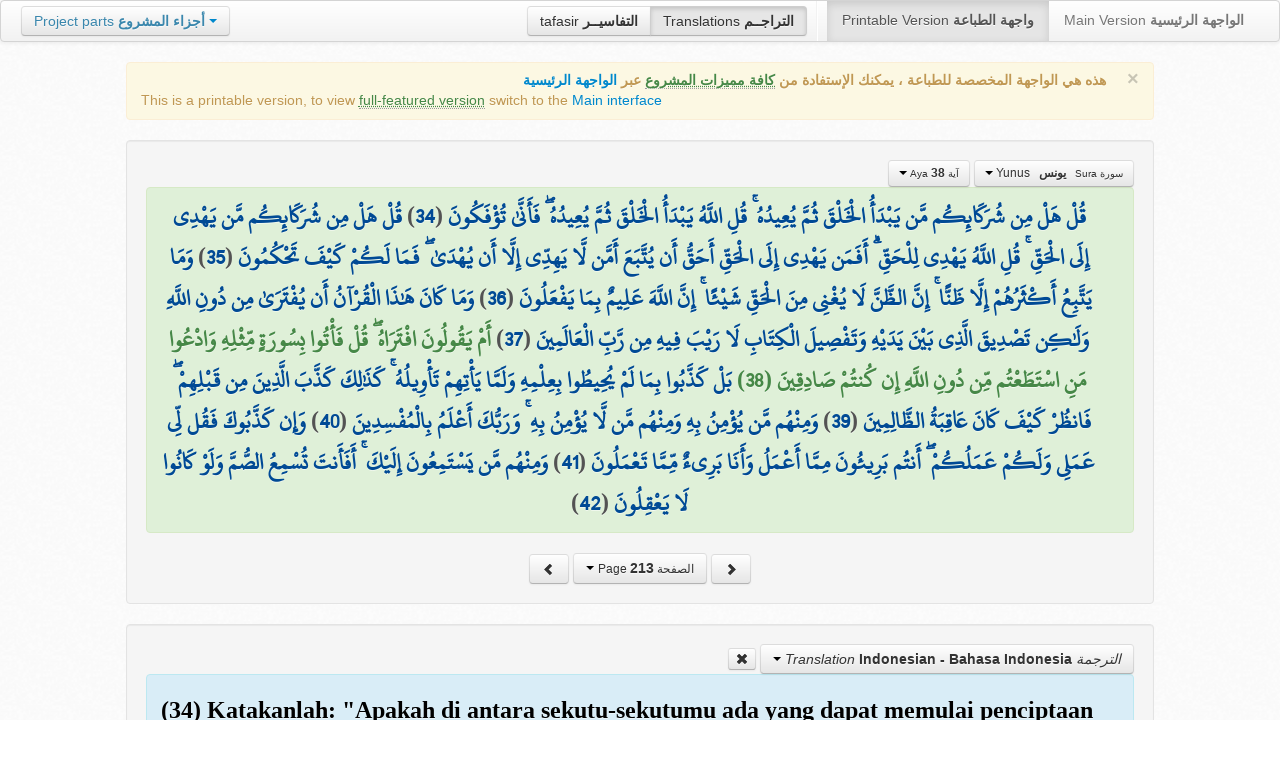

--- FILE ---
content_type: text/html; charset=UTF-8
request_url: http://quran.ksu.edu.sa/translations/indonesian/213.html?a=1402
body_size: 12423
content:
<!DOCTYPE html>
<html>
  <head>
  	<meta http-equiv="content-type" content="text/html; charset=UTF-8">
    <title>تراجم معاني القرآن الكريم | Holy Quran meanings translations</title>
	  	
	<meta name="description" content="Translation of the meaning of Aya:38 - Sura:Yunus">
    <link href="http://quran.ksu.edu.sa/provider/index.php?g=css_p2&17" rel="stylesheet">	
        <meta name="robots" content="noindex">
       
     
  </head>
  <body>
	<div class="navbar no-print">
	  	<div class="navbar-inner">
		    <ul class="nav pull-right">
				<li class="button-toolbar pull-left no-device">
				    <div class="btn-group">
					  <a class="btn" title="تفاسير القرآن الكريم Holy Quran tafasir (explication)" href="http://quran.ksu.edu.sa/tafseer/">tafasir <strong>التفاسيــر</strong></a>
					  <a class="btn active" title="ترجمة معاني القرآن الكريم Holy Quran meanings translation" href="http://quran.ksu.edu.sa/translations/">Translations <strong>التراجــم</strong></a>
					</div>
				</li>
				<li class="divider-vertical pull-left"></li>

		      <li class="active"><a href="#">Printable Version <strong>واجهة الطباعة</strong></a></li>
		      <li><a href="http://quran.ksu.edu.sa/">Main Version <strong>الواجهة الرئيسية</strong></a></li>
		    </ul>
		    <ul class="nav pull-left no-device">
		      <li>
				<div class="btn-group">
				  <a class="btn dropdown-toggle" data-toggle="dropdown" href="#">
				    <span class="text-info">Project parts</span> <strong class="text-info">أجزاء المشروع</strong>
				    <span class="caret"></span>
				  </a>
				    <ul class="dropdown-menu rtl text-right">
                  	  <li><a href="http://quran.ksu.edu.sa/index.php"><strong>القرآن الكريم - الواجهة الرئيسية</strong></a></li>
                  	  <li class="text-left"><a href="http://quran.ksu.edu.sa/index.php?l=en"><strong>Holy Quran - Main version</strong></a></li>
                	  <li><a href="http://quran.ksu.edu.sa/m.php"><strong>واجهة والجوال</strong></a></li>
                	  <li class="text-left"><a href="http://quran.ksu.edu.sa/m.php"><strong>Mobile interface</strong></a></li>
                	  <li class="disabled"><a href="#"><strong>واجهة الطباعة</strong></a></li>
                	  <li class="disabled text-left"><a href="#"><strong>Printable version</strong></a></li>
                	  <li class="divider"></li>
                	  <li><a href="http://quran.ksu.edu.sa/ayat/" title="يدعم أنظمة الويندوز والماك واللينكس"><strong>برنامج آيات للحاسوب</strong></a></li>
                	  <li class="text-left"><a href="http://quran.ksu.edu.sa/ayat/?l=en" title="for Windows, Mac and Linux"><strong>Ayat - Desktop application</strong></a></li>
                	  <li><a href="http://play.google.com/store/apps/details?id=sa.edu.ksu.Ayat" title="للجوالات والحواسب الكفية"><strong>تطبيق آيات للأندرويد</strong></a></li>
                	  <li class="text-left"><a href="http://play.google.com/store/apps/details?id=sa.edu.ksu.Ayat" title="for both Mobile phones and Tablets"><strong>Ayat - Android application</strong></a></li>
                	  <li><a href="#"><strong>تطبيق آيات للآيفون والآيباد</strong></a></li>
                	  <li class="text-left"><a href="#" title="for iPhone and iPad"><strong>Ayat - iOS application</strong></a></li>
                	  <li><a href="http://windowsphone.com/en-us/store/app/ayat-holy-quran/f0269bf9-3d80-4eeb-8e33-5b46c5658a9c"><strong>تطبيق آيات للويندوز فون</strong></a></li>
                	  <li class="text-left"><a href="http://windowsphone.com/en-us/store/app/ayat-holy-quran/f0269bf9-3d80-4eeb-8e33-5b46c5658a9c"><strong>Ayat - Windows phone application</strong></a></li>

                	  <!-- <li class="divider"></li> -->
                	  <!-- <li><a href="http://quran.ksu.edu.sa/fb/" title="ينشر آية مختارة من كتاب الله عز وجل على حسابك يوميا"><strong>تطبيق آيات لتويتر</strong></a></li> -->
                	  <!-- <li class="text-left"><a href="http://quran.ksu.edu.sa/fb/" title="Posts Aya daily on your account"><strong>Ayat - Twitter application</strong></a></li> -->
                	  <!-- <li><a href="http://quran.ksu.edu.sa/tw/" title="ينشر آية مختارة من كتاب الله عز وجل على حسابك يوميا"><strong>تطبيق آيات للفيس بوك</strong></a></li> -->
                	  <!-- <li class="text-left"><a href="http://quran.ksu.edu.sa/tw/" title="Posts Aya daily on your account"><strong>Ayat - Facebook application</strong></a></li> -->
                	</ul>
				</div>
		      	
		      </li>
		    </ul>
		    
		</div>
	</div>
  	<div id="cnt" class="rtl">
	    
	    <div class="container-fluid">
		<div class="row-fluid">

		    <div class="span10 offset1">
				<div class="alert no-print">
				  <button type="button" class="close" data-dismiss="alert">&times;</button>
				  <div class="text-right"><strong>هذه هي الواجهة المخصصة للطباعة ، يمكنك الإستفادة من <abbr class="text-success" title="التلاوة والتحفيظ والقراءة من مصحف المدينة والبحث والعديد من المميزات الأخرى">كافة مميزات المشروع</abbr> عبر <a href="http://quran.ksu.edu.sa/index.php">الواجهة الرئيسية</a></strong></div>
				  <div class="text-left">This is a printable version, to view  <abbr class="text-success" title="listen, memorize, search and read from scanned copy of Holy Quran">full-featured version</abbr> switch to the <a href="http://quran.ksu.edu.sa/index.php?l=en">Main interface</a></strong></div>

				</div>
				<div class="well">
					<div class="text-right">


						<div class="btn-group">
						  <a class="btn btn-successs btn-small dropdown-toggle" data-toggle="dropdown" href="#">
							<small> سورة  Sura </small>&nbsp;
							<strong>يونس</strong> &nbsp; Yunus						    <span class="caret"></span>

						  </a>
						  <ul class="dropdown-menu pull-right" style="max-height:300px;overflow:auto">
						    <li><a href="http://quran.ksu.edu.sa/translations/indonesian/1.html?a=1">1 <strong>الفاتحة</strong> &nbsp; Al-Faatiha</a></li><li><a href="http://quran.ksu.edu.sa/translations/indonesian/2.html?a=8">2 <strong>البقرة</strong> &nbsp; Al-Baqara</a></li><li><a href="http://quran.ksu.edu.sa/translations/indonesian/50.html?a=294">3 <strong>آل عمران</strong> &nbsp; Aal-i-Imraan</a></li><li><a href="http://quran.ksu.edu.sa/translations/indonesian/77.html?a=494">4 <strong>النساء</strong> &nbsp; An-Nisaa</a></li><li><a href="http://quran.ksu.edu.sa/translations/indonesian/106.html?a=670">5 <strong>المائدة</strong> &nbsp; Al-Maaida</a></li><li><a href="http://quran.ksu.edu.sa/translations/indonesian/128.html?a=790">6 <strong>الأنعام</strong> &nbsp; Al-An'aam</a></li><li><a href="http://quran.ksu.edu.sa/translations/indonesian/151.html?a=955">7 <strong>الأعراف</strong> &nbsp; Al-A'raaf</a></li><li><a href="http://quran.ksu.edu.sa/translations/indonesian/177.html?a=1161">8 <strong>الأنفال</strong> &nbsp; Al-Anfaal</a></li><li><a href="http://quran.ksu.edu.sa/translations/indonesian/187.html?a=1236">9 <strong>التوبة</strong> &nbsp; At-Tawba</a></li><li class="active"><a href="http://quran.ksu.edu.sa/translations/indonesian/208.html?a=1365">10 <strong>يونس</strong> &nbsp; Yunus</a></li><li><a href="http://quran.ksu.edu.sa/translations/indonesian/221.html?a=1474">11 <strong>هود</strong> &nbsp; Hud</a></li><li><a href="http://quran.ksu.edu.sa/translations/indonesian/235.html?a=1597">12 <strong>يوسف</strong> &nbsp; Yusuf</a></li><li><a href="http://quran.ksu.edu.sa/translations/indonesian/249.html?a=1708">13 <strong>الرعد</strong> &nbsp; Ar-Ra'd</a></li><li><a href="http://quran.ksu.edu.sa/translations/indonesian/255.html?a=1751">14 <strong>ابراهيم</strong> &nbsp; Ibrahim</a></li><li><a href="http://quran.ksu.edu.sa/translations/indonesian/262.html?a=1803">15 <strong>الحجر</strong> &nbsp; Al-Hijr</a></li><li><a href="http://quran.ksu.edu.sa/translations/indonesian/267.html?a=1902">16 <strong>النحل</strong> &nbsp; An-Nahl</a></li><li><a href="http://quran.ksu.edu.sa/translations/indonesian/282.html?a=2030">17 <strong>الإسراء</strong> &nbsp; Al-Israa</a></li><li><a href="http://quran.ksu.edu.sa/translations/indonesian/293.html?a=2141">18 <strong>الكهف</strong> &nbsp; Al-Kahf</a></li><li><a href="http://quran.ksu.edu.sa/translations/indonesian/305.html?a=2251">19 <strong>مريم</strong> &nbsp; Maryam</a></li><li><a href="http://quran.ksu.edu.sa/translations/indonesian/312.html?a=2349">20 <strong>طه</strong> &nbsp; Taa-Haa</a></li><li><a href="http://quran.ksu.edu.sa/translations/indonesian/322.html?a=2484">21 <strong>الأنبياء</strong> &nbsp; Al-Anbiyaa</a></li><li><a href="http://quran.ksu.edu.sa/translations/indonesian/332.html?a=2596">22 <strong>الحج</strong> &nbsp; Al-Hajj</a></li><li><a href="http://quran.ksu.edu.sa/translations/indonesian/342.html?a=2674">23 <strong>المؤمنون</strong> &nbsp; Al-Muminoon</a></li><li><a href="http://quran.ksu.edu.sa/translations/indonesian/350.html?a=2792">24 <strong>النور</strong> &nbsp; An-Noor</a></li><li><a href="http://quran.ksu.edu.sa/translations/indonesian/359.html?a=2856">25 <strong>الفرقان</strong> &nbsp; Al-Furqaan</a></li><li><a href="http://quran.ksu.edu.sa/translations/indonesian/367.html?a=2933">26 <strong>الشعراء</strong> &nbsp; Ash-Shu'araa</a></li><li><a href="http://quran.ksu.edu.sa/translations/indonesian/377.html?a=3160">27 <strong>النمل</strong> &nbsp; An-Naml</a></li><li><a href="http://quran.ksu.edu.sa/translations/indonesian/385.html?a=3253">28 <strong>القصص</strong> &nbsp; Al-Qasas</a></li><li><a href="http://quran.ksu.edu.sa/translations/indonesian/396.html?a=3341">29 <strong>العنكبوت</strong> &nbsp; Al-Ankaboot</a></li><li><a href="http://quran.ksu.edu.sa/translations/indonesian/404.html?a=3410">30 <strong>الروم</strong> &nbsp; Ar-Room</a></li><li><a href="http://quran.ksu.edu.sa/translations/indonesian/411.html?a=3470">31 <strong>لقمان</strong> &nbsp; Luqman</a></li><li><a href="http://quran.ksu.edu.sa/translations/indonesian/415.html?a=3504">32 <strong>السجدة</strong> &nbsp; As-Sajda</a></li><li><a href="http://quran.ksu.edu.sa/translations/indonesian/418.html?a=3534">33 <strong>الأحزاب</strong> &nbsp; Al-Ahzaab</a></li><li><a href="http://quran.ksu.edu.sa/translations/indonesian/428.html?a=3607">34 <strong>سبإ</strong> &nbsp; Saba</a></li><li><a href="http://quran.ksu.edu.sa/translations/indonesian/434.html?a=3661">35 <strong>فاطر</strong> &nbsp; Faatir</a></li><li><a href="http://quran.ksu.edu.sa/translations/indonesian/440.html?a=3706">36 <strong>يس</strong> &nbsp; Yaseen</a></li><li><a href="http://quran.ksu.edu.sa/translations/indonesian/446.html?a=3789">37 <strong>الصافات</strong> &nbsp; As-Saaffaat</a></li><li><a href="http://quran.ksu.edu.sa/translations/indonesian/453.html?a=3971">38 <strong>ص</strong> &nbsp; Saad</a></li><li><a href="http://quran.ksu.edu.sa/translations/indonesian/458.html?a=4059">39 <strong>الزمر</strong> &nbsp; Az-Zumar</a></li><li><a href="http://quran.ksu.edu.sa/translations/indonesian/467.html?a=4134">40 <strong>غافر</strong> &nbsp; Al-Ghaafir</a></li><li><a href="http://quran.ksu.edu.sa/translations/indonesian/477.html?a=4219">41 <strong>فصلت</strong> &nbsp; Fussilat</a></li><li><a href="http://quran.ksu.edu.sa/translations/indonesian/483.html?a=4273">42 <strong>الشورى</strong> &nbsp; Ash-Shura</a></li><li><a href="http://quran.ksu.edu.sa/translations/indonesian/489.html?a=4326">43 <strong>الزخرف</strong> &nbsp; Az-Zukhruf</a></li><li><a href="http://quran.ksu.edu.sa/translations/indonesian/496.html?a=4415">44 <strong>الدخان</strong> &nbsp; Ad-Dukhaan</a></li><li><a href="http://quran.ksu.edu.sa/translations/indonesian/499.html?a=4474">45 <strong>الجاثية</strong> &nbsp; Al-Jaathiya</a></li><li><a href="http://quran.ksu.edu.sa/translations/indonesian/502.html?a=4511">46 <strong>الأحقاف</strong> &nbsp; Al-Ahqaf</a></li><li><a href="http://quran.ksu.edu.sa/translations/indonesian/507.html?a=4546">47 <strong>محمد</strong> &nbsp; Muhammad</a></li><li><a href="http://quran.ksu.edu.sa/translations/indonesian/511.html?a=4584">48 <strong>الفتح</strong> &nbsp; Al-Fath</a></li><li><a href="http://quran.ksu.edu.sa/translations/indonesian/515.html?a=4613">49 <strong>الحجرات</strong> &nbsp; Al-Hujuraat</a></li><li><a href="http://quran.ksu.edu.sa/translations/indonesian/518.html?a=4631">50 <strong>ق</strong> &nbsp; Qaaf</a></li><li><a href="http://quran.ksu.edu.sa/translations/indonesian/520.html?a=4676">51 <strong>الذاريات</strong> &nbsp; Adh-Dhaariyat</a></li><li><a href="http://quran.ksu.edu.sa/translations/indonesian/523.html?a=4736">52 <strong>الطور</strong> &nbsp; At-Tur</a></li><li><a href="http://quran.ksu.edu.sa/translations/indonesian/526.html?a=4785">53 <strong>النجم</strong> &nbsp; An-Najm</a></li><li><a href="http://quran.ksu.edu.sa/translations/indonesian/528.html?a=4847">54 <strong>القمر</strong> &nbsp; Al-Qamar</a></li><li><a href="http://quran.ksu.edu.sa/translations/indonesian/531.html?a=4902">55 <strong>الرحمن</strong> &nbsp; Ar-Rahmaan</a></li><li><a href="http://quran.ksu.edu.sa/translations/indonesian/534.html?a=4980">56 <strong>الواقعة</strong> &nbsp; Al-Waaqia</a></li><li><a href="http://quran.ksu.edu.sa/translations/indonesian/537.html?a=5076">57 <strong>الحديد</strong> &nbsp; Al-Hadid</a></li><li><a href="http://quran.ksu.edu.sa/translations/indonesian/542.html?a=5105">58 <strong>المجادلة</strong> &nbsp; Al-Mujaadila</a></li><li><a href="http://quran.ksu.edu.sa/translations/indonesian/545.html?a=5127">59 <strong>الحشر</strong> &nbsp; Al-Hashr</a></li><li><a href="http://quran.ksu.edu.sa/translations/indonesian/549.html?a=5151">60 <strong>الممتحنة</strong> &nbsp; Al-Mumtahana</a></li><li><a href="http://quran.ksu.edu.sa/translations/indonesian/551.html?a=5164">61 <strong>الصف</strong> &nbsp; As-Saff</a></li><li><a href="http://quran.ksu.edu.sa/translations/indonesian/553.html?a=5178">62 <strong>الجمعة</strong> &nbsp; Al-Jumu'a</a></li><li><a href="http://quran.ksu.edu.sa/translations/indonesian/554.html?a=5189">63 <strong>المنافقون</strong> &nbsp; Al-Munaafiqoon</a></li><li><a href="http://quran.ksu.edu.sa/translations/indonesian/556.html?a=5200">64 <strong>التغابن</strong> &nbsp; At-Taghaabun</a></li><li><a href="http://quran.ksu.edu.sa/translations/indonesian/558.html?a=5218">65 <strong>الطلاق</strong> &nbsp; At-Talaaq</a></li><li><a href="http://quran.ksu.edu.sa/translations/indonesian/560.html?a=5230">66 <strong>التحريم</strong> &nbsp; At-Tahrim</a></li><li><a href="http://quran.ksu.edu.sa/translations/indonesian/562.html?a=5242">67 <strong>الملك</strong> &nbsp; Al-Mulk</a></li><li><a href="http://quran.ksu.edu.sa/translations/indonesian/564.html?a=5272">68 <strong>القلم</strong> &nbsp; Al-Qalam</a></li><li><a href="http://quran.ksu.edu.sa/translations/indonesian/566.html?a=5324">69 <strong>الحاقة</strong> &nbsp; Al-Haaqqa</a></li><li><a href="http://quran.ksu.edu.sa/translations/indonesian/568.html?a=5376">70 <strong>المعارج</strong> &nbsp; Al-Ma'aarij</a></li><li><a href="http://quran.ksu.edu.sa/translations/indonesian/570.html?a=5420">71 <strong>نوح</strong> &nbsp; Nooh</a></li><li><a href="http://quran.ksu.edu.sa/translations/indonesian/572.html?a=5448">72 <strong>الجن</strong> &nbsp; Al-Jinn</a></li><li><a href="http://quran.ksu.edu.sa/translations/indonesian/574.html?a=5476">73 <strong>المزمل</strong> &nbsp; Al-Muzzammil</a></li><li><a href="http://quran.ksu.edu.sa/translations/indonesian/575.html?a=5496">74 <strong>المدثر</strong> &nbsp; Al-Muddaththir</a></li><li><a href="http://quran.ksu.edu.sa/translations/indonesian/577.html?a=5552">75 <strong>القيامة</strong> &nbsp; Al-Qiyaama</a></li><li><a href="http://quran.ksu.edu.sa/translations/indonesian/578.html?a=5592">76 <strong>الانسان</strong> &nbsp; Al-Insaan</a></li><li><a href="http://quran.ksu.edu.sa/translations/indonesian/580.html?a=5623">77 <strong>المرسلات</strong> &nbsp; Al-Mursalaat</a></li><li><a href="http://quran.ksu.edu.sa/translations/indonesian/582.html?a=5673">78 <strong>النبإ</strong> &nbsp; An-Naba</a></li><li><a href="http://quran.ksu.edu.sa/translations/indonesian/583.html?a=5713">79 <strong>النازعات</strong> &nbsp; An-Naazi'aat</a></li><li><a href="http://quran.ksu.edu.sa/translations/indonesian/585.html?a=5759">80 <strong>عبس</strong> &nbsp; Abasa</a></li><li><a href="http://quran.ksu.edu.sa/translations/indonesian/586.html?a=5801">81 <strong>التكوير</strong> &nbsp; At-Takwir</a></li><li><a href="http://quran.ksu.edu.sa/translations/indonesian/587.html?a=5830">82 <strong>الإنفطار</strong> &nbsp; Al-Infitaar</a></li><li><a href="http://quran.ksu.edu.sa/translations/indonesian/587.html?a=5849">83 <strong>المطففين</strong> &nbsp; Al-Mutaffifin</a></li><li><a href="http://quran.ksu.edu.sa/translations/indonesian/589.html?a=5885">84 <strong>الإنشقاق</strong> &nbsp; Al-Inshiqaaq</a></li><li><a href="http://quran.ksu.edu.sa/translations/indonesian/590.html?a=5910">85 <strong>البروج</strong> &nbsp; Al-Burooj</a></li><li><a href="http://quran.ksu.edu.sa/translations/indonesian/591.html?a=5932">86 <strong>الطارق</strong> &nbsp; At-Taariq</a></li><li><a href="http://quran.ksu.edu.sa/translations/indonesian/591.html?a=5949">87 <strong>الأعلى</strong> &nbsp; Al-A'laa</a></li><li><a href="http://quran.ksu.edu.sa/translations/indonesian/592.html?a=5968">88 <strong>الغاشية</strong> &nbsp; Al-Ghaashiya</a></li><li><a href="http://quran.ksu.edu.sa/translations/indonesian/593.html?a=5994">89 <strong>الفجر</strong> &nbsp; Al-Fajr</a></li><li><a href="http://quran.ksu.edu.sa/translations/indonesian/594.html?a=6024">90 <strong>البلد</strong> &nbsp; Al-Balad</a></li><li><a href="http://quran.ksu.edu.sa/translations/indonesian/595.html?a=6044">91 <strong>الشمس</strong> &nbsp; Ash-Shams</a></li><li><a href="http://quran.ksu.edu.sa/translations/indonesian/595.html?a=6059">92 <strong>الليل</strong> &nbsp; Al-Lail</a></li><li><a href="http://quran.ksu.edu.sa/translations/indonesian/596.html?a=6080">93 <strong>الضحى</strong> &nbsp; Ad-Dhuhaa</a></li><li><a href="http://quran.ksu.edu.sa/translations/indonesian/596.html?a=6091">94 <strong>الشرح</strong> &nbsp; Ash-Sharh</a></li><li><a href="http://quran.ksu.edu.sa/translations/indonesian/597.html?a=6099">95 <strong>التين</strong> &nbsp; At-Tin</a></li><li><a href="http://quran.ksu.edu.sa/translations/indonesian/597.html?a=6107">96 <strong>العلق</strong> &nbsp; Al-Alaq</a></li><li><a href="http://quran.ksu.edu.sa/translations/indonesian/598.html?a=6126">97 <strong>القدر</strong> &nbsp; Al-Qadr</a></li><li><a href="http://quran.ksu.edu.sa/translations/indonesian/598.html?a=6131">98 <strong>البينة</strong> &nbsp; Al-Bayyina</a></li><li><a href="http://quran.ksu.edu.sa/translations/indonesian/599.html?a=6139">99 <strong>الزلزلة</strong> &nbsp; Az-Zalzala</a></li><li><a href="http://quran.ksu.edu.sa/translations/indonesian/599.html?a=6147">100 <strong>العاديات</strong> &nbsp; Al-Aadiyaat</a></li><li><a href="http://quran.ksu.edu.sa/translations/indonesian/600.html?a=6158">101 <strong>القارعة</strong> &nbsp; Al-Qaari'a</a></li><li><a href="http://quran.ksu.edu.sa/translations/indonesian/600.html?a=6169">102 <strong>التكاثر</strong> &nbsp; At-Takaathur</a></li><li><a href="http://quran.ksu.edu.sa/translations/indonesian/601.html?a=6177">103 <strong>العصر</strong> &nbsp; Al-Asr</a></li><li><a href="http://quran.ksu.edu.sa/translations/indonesian/601.html?a=6180">104 <strong>الهمزة</strong> &nbsp; Al-Humaza</a></li><li><a href="http://quran.ksu.edu.sa/translations/indonesian/601.html?a=6189">105 <strong>الفيل</strong> &nbsp; Al-Fil</a></li><li><a href="http://quran.ksu.edu.sa/translations/indonesian/602.html?a=6194">106 <strong>قريش</strong> &nbsp; Quraish</a></li><li><a href="http://quran.ksu.edu.sa/translations/indonesian/602.html?a=6198">107 <strong>الماعون</strong> &nbsp; Al-Maa'un</a></li><li><a href="http://quran.ksu.edu.sa/translations/indonesian/602.html?a=6205">108 <strong>الكوثر</strong> &nbsp; Al-Kawthar</a></li><li><a href="http://quran.ksu.edu.sa/translations/indonesian/603.html?a=6208">109 <strong>الكافرون</strong> &nbsp; Al-Kaafiroon</a></li><li><a href="http://quran.ksu.edu.sa/translations/indonesian/603.html?a=6214">110 <strong>النصر</strong> &nbsp; An-Nasr</a></li><li><a href="http://quran.ksu.edu.sa/translations/indonesian/603.html?a=6217">111 <strong>المسد</strong> &nbsp; Al-Masad</a></li><li><a href="http://quran.ksu.edu.sa/translations/indonesian/604.html?a=6222">112 <strong>الإخلاص</strong> &nbsp; Al-Ikhlaas</a></li><li><a href="http://quran.ksu.edu.sa/translations/indonesian/604.html?a=6226">113 <strong>الفلق</strong> &nbsp; Al-Falaq</a></li><li><a href="http://quran.ksu.edu.sa/translations/indonesian/604.html?a=6231">114 <strong>الناس</strong> &nbsp; An-Naas</a></li>						  </ul>
						</div>


						<div class="btn-group">
						  <a class="btn btn-successs btn-small dropdown-toggle" data-toggle="dropdown" href="#">
							<small> آية Aya </small>
							<strong>38</strong>
						    <span class="caret"></span>

						  </a>
						  <ul class="dropdown-menu pull-right" style="max-height:300px;overflow:auto">
						    <li><a href="http://quran.ksu.edu.sa/translations/indonesian/208.html?a=1365">1</a></li><li><a href="http://quran.ksu.edu.sa/translations/indonesian/208.html?a=1366">2</a></li><li><a href="http://quran.ksu.edu.sa/translations/indonesian/208.html?a=1367">3</a></li><li><a href="http://quran.ksu.edu.sa/translations/indonesian/208.html?a=1368">4</a></li><li><a href="http://quran.ksu.edu.sa/translations/indonesian/208.html?a=1369">5</a></li><li><a href="http://quran.ksu.edu.sa/translations/indonesian/208.html?a=1370">6</a></li><li><a href="http://quran.ksu.edu.sa/translations/indonesian/209.html?a=1371">7</a></li><li><a href="http://quran.ksu.edu.sa/translations/indonesian/209.html?a=1372">8</a></li><li><a href="http://quran.ksu.edu.sa/translations/indonesian/209.html?a=1373">9</a></li><li><a href="http://quran.ksu.edu.sa/translations/indonesian/209.html?a=1374">10</a></li><li><a href="http://quran.ksu.edu.sa/translations/indonesian/209.html?a=1375">11</a></li><li><a href="http://quran.ksu.edu.sa/translations/indonesian/209.html?a=1376">12</a></li><li><a href="http://quran.ksu.edu.sa/translations/indonesian/209.html?a=1377">13</a></li><li><a href="http://quran.ksu.edu.sa/translations/indonesian/209.html?a=1378">14</a></li><li><a href="http://quran.ksu.edu.sa/translations/indonesian/210.html?a=1379">15</a></li><li><a href="http://quran.ksu.edu.sa/translations/indonesian/210.html?a=1380">16</a></li><li><a href="http://quran.ksu.edu.sa/translations/indonesian/210.html?a=1381">17</a></li><li><a href="http://quran.ksu.edu.sa/translations/indonesian/210.html?a=1382">18</a></li><li><a href="http://quran.ksu.edu.sa/translations/indonesian/210.html?a=1383">19</a></li><li><a href="http://quran.ksu.edu.sa/translations/indonesian/210.html?a=1384">20</a></li><li><a href="http://quran.ksu.edu.sa/translations/indonesian/211.html?a=1385">21</a></li><li><a href="http://quran.ksu.edu.sa/translations/indonesian/211.html?a=1386">22</a></li><li><a href="http://quran.ksu.edu.sa/translations/indonesian/211.html?a=1387">23</a></li><li><a href="http://quran.ksu.edu.sa/translations/indonesian/211.html?a=1388">24</a></li><li><a href="http://quran.ksu.edu.sa/translations/indonesian/211.html?a=1389">25</a></li><li><a href="http://quran.ksu.edu.sa/translations/indonesian/212.html?a=1390">26</a></li><li><a href="http://quran.ksu.edu.sa/translations/indonesian/212.html?a=1391">27</a></li><li><a href="http://quran.ksu.edu.sa/translations/indonesian/212.html?a=1392">28</a></li><li><a href="http://quran.ksu.edu.sa/translations/indonesian/212.html?a=1393">29</a></li><li><a href="http://quran.ksu.edu.sa/translations/indonesian/212.html?a=1394">30</a></li><li><a href="http://quran.ksu.edu.sa/translations/indonesian/212.html?a=1395">31</a></li><li><a href="http://quran.ksu.edu.sa/translations/indonesian/212.html?a=1396">32</a></li><li><a href="http://quran.ksu.edu.sa/translations/indonesian/212.html?a=1397">33</a></li><li><a href="http://quran.ksu.edu.sa/translations/indonesian/213.html?a=1398">34</a></li><li><a href="http://quran.ksu.edu.sa/translations/indonesian/213.html?a=1399">35</a></li><li><a href="http://quran.ksu.edu.sa/translations/indonesian/213.html?a=1400">36</a></li><li><a href="http://quran.ksu.edu.sa/translations/indonesian/213.html?a=1401">37</a></li><li class="active"><a href="http://quran.ksu.edu.sa/translations/indonesian/213.html?a=1402">38</a></li><li><a href="http://quran.ksu.edu.sa/translations/indonesian/213.html?a=1403">39</a></li><li><a href="http://quran.ksu.edu.sa/translations/indonesian/213.html?a=1404">40</a></li><li><a href="http://quran.ksu.edu.sa/translations/indonesian/213.html?a=1405">41</a></li><li><a href="http://quran.ksu.edu.sa/translations/indonesian/213.html?a=1406">42</a></li><li><a href="http://quran.ksu.edu.sa/translations/indonesian/214.html?a=1407">43</a></li><li><a href="http://quran.ksu.edu.sa/translations/indonesian/214.html?a=1408">44</a></li><li><a href="http://quran.ksu.edu.sa/translations/indonesian/214.html?a=1409">45</a></li><li><a href="http://quran.ksu.edu.sa/translations/indonesian/214.html?a=1410">46</a></li><li><a href="http://quran.ksu.edu.sa/translations/indonesian/214.html?a=1411">47</a></li><li><a href="http://quran.ksu.edu.sa/translations/indonesian/214.html?a=1412">48</a></li><li><a href="http://quran.ksu.edu.sa/translations/indonesian/214.html?a=1413">49</a></li><li><a href="http://quran.ksu.edu.sa/translations/indonesian/214.html?a=1414">50</a></li><li><a href="http://quran.ksu.edu.sa/translations/indonesian/214.html?a=1415">51</a></li><li><a href="http://quran.ksu.edu.sa/translations/indonesian/214.html?a=1416">52</a></li><li><a href="http://quran.ksu.edu.sa/translations/indonesian/214.html?a=1417">53</a></li><li><a href="http://quran.ksu.edu.sa/translations/indonesian/215.html?a=1418">54</a></li><li><a href="http://quran.ksu.edu.sa/translations/indonesian/215.html?a=1419">55</a></li><li><a href="http://quran.ksu.edu.sa/translations/indonesian/215.html?a=1420">56</a></li><li><a href="http://quran.ksu.edu.sa/translations/indonesian/215.html?a=1421">57</a></li><li><a href="http://quran.ksu.edu.sa/translations/indonesian/215.html?a=1422">58</a></li><li><a href="http://quran.ksu.edu.sa/translations/indonesian/215.html?a=1423">59</a></li><li><a href="http://quran.ksu.edu.sa/translations/indonesian/215.html?a=1424">60</a></li><li><a href="http://quran.ksu.edu.sa/translations/indonesian/215.html?a=1425">61</a></li><li><a href="http://quran.ksu.edu.sa/translations/indonesian/216.html?a=1426">62</a></li><li><a href="http://quran.ksu.edu.sa/translations/indonesian/216.html?a=1427">63</a></li><li><a href="http://quran.ksu.edu.sa/translations/indonesian/216.html?a=1428">64</a></li><li><a href="http://quran.ksu.edu.sa/translations/indonesian/216.html?a=1429">65</a></li><li><a href="http://quran.ksu.edu.sa/translations/indonesian/216.html?a=1430">66</a></li><li><a href="http://quran.ksu.edu.sa/translations/indonesian/216.html?a=1431">67</a></li><li><a href="http://quran.ksu.edu.sa/translations/indonesian/216.html?a=1432">68</a></li><li><a href="http://quran.ksu.edu.sa/translations/indonesian/216.html?a=1433">69</a></li><li><a href="http://quran.ksu.edu.sa/translations/indonesian/216.html?a=1434">70</a></li><li><a href="http://quran.ksu.edu.sa/translations/indonesian/217.html?a=1435">71</a></li><li><a href="http://quran.ksu.edu.sa/translations/indonesian/217.html?a=1436">72</a></li><li><a href="http://quran.ksu.edu.sa/translations/indonesian/217.html?a=1437">73</a></li><li><a href="http://quran.ksu.edu.sa/translations/indonesian/217.html?a=1438">74</a></li><li><a href="http://quran.ksu.edu.sa/translations/indonesian/217.html?a=1439">75</a></li><li><a href="http://quran.ksu.edu.sa/translations/indonesian/217.html?a=1440">76</a></li><li><a href="http://quran.ksu.edu.sa/translations/indonesian/217.html?a=1441">77</a></li><li><a href="http://quran.ksu.edu.sa/translations/indonesian/217.html?a=1442">78</a></li><li><a href="http://quran.ksu.edu.sa/translations/indonesian/218.html?a=1443">79</a></li><li><a href="http://quran.ksu.edu.sa/translations/indonesian/218.html?a=1444">80</a></li><li><a href="http://quran.ksu.edu.sa/translations/indonesian/218.html?a=1445">81</a></li><li><a href="http://quran.ksu.edu.sa/translations/indonesian/218.html?a=1446">82</a></li><li><a href="http://quran.ksu.edu.sa/translations/indonesian/218.html?a=1447">83</a></li><li><a href="http://quran.ksu.edu.sa/translations/indonesian/218.html?a=1448">84</a></li><li><a href="http://quran.ksu.edu.sa/translations/indonesian/218.html?a=1449">85</a></li><li><a href="http://quran.ksu.edu.sa/translations/indonesian/218.html?a=1450">86</a></li><li><a href="http://quran.ksu.edu.sa/translations/indonesian/218.html?a=1451">87</a></li><li><a href="http://quran.ksu.edu.sa/translations/indonesian/218.html?a=1452">88</a></li><li><a href="http://quran.ksu.edu.sa/translations/indonesian/219.html?a=1453">89</a></li><li><a href="http://quran.ksu.edu.sa/translations/indonesian/219.html?a=1454">90</a></li><li><a href="http://quran.ksu.edu.sa/translations/indonesian/219.html?a=1455">91</a></li><li><a href="http://quran.ksu.edu.sa/translations/indonesian/219.html?a=1456">92</a></li><li><a href="http://quran.ksu.edu.sa/translations/indonesian/219.html?a=1457">93</a></li><li><a href="http://quran.ksu.edu.sa/translations/indonesian/219.html?a=1458">94</a></li><li><a href="http://quran.ksu.edu.sa/translations/indonesian/219.html?a=1459">95</a></li><li><a href="http://quran.ksu.edu.sa/translations/indonesian/219.html?a=1460">96</a></li><li><a href="http://quran.ksu.edu.sa/translations/indonesian/219.html?a=1461">97</a></li><li><a href="http://quran.ksu.edu.sa/translations/indonesian/220.html?a=1462">98</a></li><li><a href="http://quran.ksu.edu.sa/translations/indonesian/220.html?a=1463">99</a></li><li><a href="http://quran.ksu.edu.sa/translations/indonesian/220.html?a=1464">100</a></li><li><a href="http://quran.ksu.edu.sa/translations/indonesian/220.html?a=1465">101</a></li><li><a href="http://quran.ksu.edu.sa/translations/indonesian/220.html?a=1466">102</a></li><li><a href="http://quran.ksu.edu.sa/translations/indonesian/220.html?a=1467">103</a></li><li><a href="http://quran.ksu.edu.sa/translations/indonesian/220.html?a=1468">104</a></li><li><a href="http://quran.ksu.edu.sa/translations/indonesian/220.html?a=1469">105</a></li><li><a href="http://quran.ksu.edu.sa/translations/indonesian/220.html?a=1470">106</a></li><li><a href="http://quran.ksu.edu.sa/translations/indonesian/221.html?a=1471">107</a></li><li><a href="http://quran.ksu.edu.sa/translations/indonesian/221.html?a=1472">108</a></li><li><a href="http://quran.ksu.edu.sa/translations/indonesian/221.html?a=1473">109</a></li>						  </ul>
						</div>



					</div>

			  		<div class="text-center alert alert-success rtl">
						<div class="ayat" id="ayat"><a href="http://quran.ksu.edu.sa/translations/indonesian/213.html?a=1398">قُلْ هَلْ مِن شُرَكَائِكُم مَّن يَبْدَأُ الْخَلْقَ ثُمَّ يُعِيدُهُ ۚ قُلِ اللَّهُ يَبْدَأُ الْخَلْقَ ثُمَّ يُعِيدُهُ ۖ فَأَنَّىٰ تُؤْفَكُونَ</a> (<a href="http://quran.ksu.edu.sa/translations/indonesian/213.html?a=1398">34</a>) <a href="http://quran.ksu.edu.sa/translations/indonesian/213.html?a=1399">قُلْ هَلْ مِن شُرَكَائِكُم مَّن يَهْدِي إِلَى الْحَقِّ ۚ قُلِ اللَّهُ يَهْدِي لِلْحَقِّ ۗ أَفَمَن يَهْدِي إِلَى الْحَقِّ أَحَقُّ أَن يُتَّبَعَ أَمَّن لَّا يَهِدِّي إِلَّا أَن يُهْدَىٰ ۖ فَمَا لَكُمْ كَيْفَ تَحْكُمُونَ</a> (<a href="http://quran.ksu.edu.sa/translations/indonesian/213.html?a=1399">35</a>) <a href="http://quran.ksu.edu.sa/translations/indonesian/213.html?a=1400">وَمَا يَتَّبِعُ أَكْثَرُهُمْ إِلَّا ظَنًّا ۚ إِنَّ الظَّنَّ لَا يُغْنِي مِنَ الْحَقِّ شَيْئًا ۚ إِنَّ اللَّهَ عَلِيمٌ بِمَا يَفْعَلُونَ</a> (<a href="http://quran.ksu.edu.sa/translations/indonesian/213.html?a=1400">36</a>) <a href="http://quran.ksu.edu.sa/translations/indonesian/213.html?a=1401">وَمَا كَانَ هَٰذَا الْقُرْآنُ أَن يُفْتَرَىٰ مِن دُونِ اللَّهِ وَلَٰكِن تَصْدِيقَ الَّذِي بَيْنَ يَدَيْهِ وَتَفْصِيلَ الْكِتَابِ لَا رَيْبَ فِيهِ مِن رَّبِّ الْعَالَمِينَ</a> (<a href="http://quran.ksu.edu.sa/translations/indonesian/213.html?a=1401">37</a>) <strong class="text-success">أَمْ يَقُولُونَ افْتَرَاهُ ۖ قُلْ فَأْتُوا بِسُورَةٍ مِّثْلِهِ وَادْعُوا مَنِ اسْتَطَعْتُم مِّن دُونِ اللَّهِ إِن كُنتُمْ صَادِقِينَ (38) </strong><a href="http://quran.ksu.edu.sa/translations/indonesian/213.html?a=1403">بَلْ كَذَّبُوا بِمَا لَمْ يُحِيطُوا بِعِلْمِهِ وَلَمَّا يَأْتِهِمْ تَأْوِيلُهُ ۚ كَذَٰلِكَ كَذَّبَ الَّذِينَ مِن قَبْلِهِمْ ۖ فَانظُرْ كَيْفَ كَانَ عَاقِبَةُ الظَّالِمِينَ</a> (<a href="http://quran.ksu.edu.sa/translations/indonesian/213.html?a=1403">39</a>) <a href="http://quran.ksu.edu.sa/translations/indonesian/213.html?a=1404">وَمِنْهُم مَّن يُؤْمِنُ بِهِ وَمِنْهُم مَّن لَّا يُؤْمِنُ بِهِ ۚ وَرَبُّكَ أَعْلَمُ بِالْمُفْسِدِينَ</a> (<a href="http://quran.ksu.edu.sa/translations/indonesian/213.html?a=1404">40</a>) <a href="http://quran.ksu.edu.sa/translations/indonesian/213.html?a=1405">وَإِن كَذَّبُوكَ فَقُل لِّي عَمَلِي وَلَكُمْ عَمَلُكُمْ ۖ أَنتُم بَرِيئُونَ مِمَّا أَعْمَلُ وَأَنَا بَرِيءٌ مِّمَّا تَعْمَلُونَ</a> (<a href="http://quran.ksu.edu.sa/translations/indonesian/213.html?a=1405">41</a>) <a href="http://quran.ksu.edu.sa/translations/indonesian/213.html?a=1406">وَمِنْهُم مَّن يَسْتَمِعُونَ إِلَيْكَ ۚ أَفَأَنتَ تُسْمِعُ الصُّمَّ وَلَوْ كَانُوا لَا يَعْقِلُونَ</a> (<a href="http://quran.ksu.edu.sa/translations/indonesian/213.html?a=1406">42</a>) </div>				 
					</div>
					<div style="margin:auto;width:auto;text-align: center" class="text-center">
						<a class="btn no-print" href="http://quran.ksu.edu.sa/translations/indonesian/212.html">
							<i class="icon icon-chevron-right"></i>
						</a>
						<div class="btn-group">
						  <a class="btn btn-infoo dropdown-toggle" data-toggle="dropdown" href="#">
							<small> الصفحة Page </small>

							<strong>213</strong>
						    <span class="caret"></span>

						  </a>
						  <ul class="dropdown-menu pull-right" style="height:270px;overflow: auto">
						    <li><a href="http://quran.ksu.edu.sa/translations/indonesian/1.html">1</a></li><li><a href="http://quran.ksu.edu.sa/translations/indonesian/2.html">2</a></li><li><a href="http://quran.ksu.edu.sa/translations/indonesian/3.html">3</a></li><li><a href="http://quran.ksu.edu.sa/translations/indonesian/4.html">4</a></li><li><a href="http://quran.ksu.edu.sa/translations/indonesian/5.html">5</a></li><li><a href="http://quran.ksu.edu.sa/translations/indonesian/6.html">6</a></li><li><a href="http://quran.ksu.edu.sa/translations/indonesian/7.html">7</a></li><li><a href="http://quran.ksu.edu.sa/translations/indonesian/8.html">8</a></li><li><a href="http://quran.ksu.edu.sa/translations/indonesian/9.html">9</a></li><li><a href="http://quran.ksu.edu.sa/translations/indonesian/10.html">10</a></li><li><a href="http://quran.ksu.edu.sa/translations/indonesian/11.html">11</a></li><li><a href="http://quran.ksu.edu.sa/translations/indonesian/12.html">12</a></li><li><a href="http://quran.ksu.edu.sa/translations/indonesian/13.html">13</a></li><li><a href="http://quran.ksu.edu.sa/translations/indonesian/14.html">14</a></li><li><a href="http://quran.ksu.edu.sa/translations/indonesian/15.html">15</a></li><li><a href="http://quran.ksu.edu.sa/translations/indonesian/16.html">16</a></li><li><a href="http://quran.ksu.edu.sa/translations/indonesian/17.html">17</a></li><li><a href="http://quran.ksu.edu.sa/translations/indonesian/18.html">18</a></li><li><a href="http://quran.ksu.edu.sa/translations/indonesian/19.html">19</a></li><li><a href="http://quran.ksu.edu.sa/translations/indonesian/20.html">20</a></li><li><a href="http://quran.ksu.edu.sa/translations/indonesian/21.html">21</a></li><li><a href="http://quran.ksu.edu.sa/translations/indonesian/22.html">22</a></li><li><a href="http://quran.ksu.edu.sa/translations/indonesian/23.html">23</a></li><li><a href="http://quran.ksu.edu.sa/translations/indonesian/24.html">24</a></li><li><a href="http://quran.ksu.edu.sa/translations/indonesian/25.html">25</a></li><li><a href="http://quran.ksu.edu.sa/translations/indonesian/26.html">26</a></li><li><a href="http://quran.ksu.edu.sa/translations/indonesian/27.html">27</a></li><li><a href="http://quran.ksu.edu.sa/translations/indonesian/28.html">28</a></li><li><a href="http://quran.ksu.edu.sa/translations/indonesian/29.html">29</a></li><li><a href="http://quran.ksu.edu.sa/translations/indonesian/30.html">30</a></li><li><a href="http://quran.ksu.edu.sa/translations/indonesian/31.html">31</a></li><li><a href="http://quran.ksu.edu.sa/translations/indonesian/32.html">32</a></li><li><a href="http://quran.ksu.edu.sa/translations/indonesian/33.html">33</a></li><li><a href="http://quran.ksu.edu.sa/translations/indonesian/34.html">34</a></li><li><a href="http://quran.ksu.edu.sa/translations/indonesian/35.html">35</a></li><li><a href="http://quran.ksu.edu.sa/translations/indonesian/36.html">36</a></li><li><a href="http://quran.ksu.edu.sa/translations/indonesian/37.html">37</a></li><li><a href="http://quran.ksu.edu.sa/translations/indonesian/38.html">38</a></li><li><a href="http://quran.ksu.edu.sa/translations/indonesian/39.html">39</a></li><li><a href="http://quran.ksu.edu.sa/translations/indonesian/40.html">40</a></li><li><a href="http://quran.ksu.edu.sa/translations/indonesian/41.html">41</a></li><li><a href="http://quran.ksu.edu.sa/translations/indonesian/42.html">42</a></li><li><a href="http://quran.ksu.edu.sa/translations/indonesian/43.html">43</a></li><li><a href="http://quran.ksu.edu.sa/translations/indonesian/44.html">44</a></li><li><a href="http://quran.ksu.edu.sa/translations/indonesian/45.html">45</a></li><li><a href="http://quran.ksu.edu.sa/translations/indonesian/46.html">46</a></li><li><a href="http://quran.ksu.edu.sa/translations/indonesian/47.html">47</a></li><li><a href="http://quran.ksu.edu.sa/translations/indonesian/48.html">48</a></li><li><a href="http://quran.ksu.edu.sa/translations/indonesian/49.html">49</a></li><li><a href="http://quran.ksu.edu.sa/translations/indonesian/50.html">50</a></li><li><a href="http://quran.ksu.edu.sa/translations/indonesian/51.html">51</a></li><li><a href="http://quran.ksu.edu.sa/translations/indonesian/52.html">52</a></li><li><a href="http://quran.ksu.edu.sa/translations/indonesian/53.html">53</a></li><li><a href="http://quran.ksu.edu.sa/translations/indonesian/54.html">54</a></li><li><a href="http://quran.ksu.edu.sa/translations/indonesian/55.html">55</a></li><li><a href="http://quran.ksu.edu.sa/translations/indonesian/56.html">56</a></li><li><a href="http://quran.ksu.edu.sa/translations/indonesian/57.html">57</a></li><li><a href="http://quran.ksu.edu.sa/translations/indonesian/58.html">58</a></li><li><a href="http://quran.ksu.edu.sa/translations/indonesian/59.html">59</a></li><li><a href="http://quran.ksu.edu.sa/translations/indonesian/60.html">60</a></li><li><a href="http://quran.ksu.edu.sa/translations/indonesian/61.html">61</a></li><li><a href="http://quran.ksu.edu.sa/translations/indonesian/62.html">62</a></li><li><a href="http://quran.ksu.edu.sa/translations/indonesian/63.html">63</a></li><li><a href="http://quran.ksu.edu.sa/translations/indonesian/64.html">64</a></li><li><a href="http://quran.ksu.edu.sa/translations/indonesian/65.html">65</a></li><li><a href="http://quran.ksu.edu.sa/translations/indonesian/66.html">66</a></li><li><a href="http://quran.ksu.edu.sa/translations/indonesian/67.html">67</a></li><li><a href="http://quran.ksu.edu.sa/translations/indonesian/68.html">68</a></li><li><a href="http://quran.ksu.edu.sa/translations/indonesian/69.html">69</a></li><li><a href="http://quran.ksu.edu.sa/translations/indonesian/70.html">70</a></li><li><a href="http://quran.ksu.edu.sa/translations/indonesian/71.html">71</a></li><li><a href="http://quran.ksu.edu.sa/translations/indonesian/72.html">72</a></li><li><a href="http://quran.ksu.edu.sa/translations/indonesian/73.html">73</a></li><li><a href="http://quran.ksu.edu.sa/translations/indonesian/74.html">74</a></li><li><a href="http://quran.ksu.edu.sa/translations/indonesian/75.html">75</a></li><li><a href="http://quran.ksu.edu.sa/translations/indonesian/76.html">76</a></li><li><a href="http://quran.ksu.edu.sa/translations/indonesian/77.html">77</a></li><li><a href="http://quran.ksu.edu.sa/translations/indonesian/78.html">78</a></li><li><a href="http://quran.ksu.edu.sa/translations/indonesian/79.html">79</a></li><li><a href="http://quran.ksu.edu.sa/translations/indonesian/80.html">80</a></li><li><a href="http://quran.ksu.edu.sa/translations/indonesian/81.html">81</a></li><li><a href="http://quran.ksu.edu.sa/translations/indonesian/82.html">82</a></li><li><a href="http://quran.ksu.edu.sa/translations/indonesian/83.html">83</a></li><li><a href="http://quran.ksu.edu.sa/translations/indonesian/84.html">84</a></li><li><a href="http://quran.ksu.edu.sa/translations/indonesian/85.html">85</a></li><li><a href="http://quran.ksu.edu.sa/translations/indonesian/86.html">86</a></li><li><a href="http://quran.ksu.edu.sa/translations/indonesian/87.html">87</a></li><li><a href="http://quran.ksu.edu.sa/translations/indonesian/88.html">88</a></li><li><a href="http://quran.ksu.edu.sa/translations/indonesian/89.html">89</a></li><li><a href="http://quran.ksu.edu.sa/translations/indonesian/90.html">90</a></li><li><a href="http://quran.ksu.edu.sa/translations/indonesian/91.html">91</a></li><li><a href="http://quran.ksu.edu.sa/translations/indonesian/92.html">92</a></li><li><a href="http://quran.ksu.edu.sa/translations/indonesian/93.html">93</a></li><li><a href="http://quran.ksu.edu.sa/translations/indonesian/94.html">94</a></li><li><a href="http://quran.ksu.edu.sa/translations/indonesian/95.html">95</a></li><li><a href="http://quran.ksu.edu.sa/translations/indonesian/96.html">96</a></li><li><a href="http://quran.ksu.edu.sa/translations/indonesian/97.html">97</a></li><li><a href="http://quran.ksu.edu.sa/translations/indonesian/98.html">98</a></li><li><a href="http://quran.ksu.edu.sa/translations/indonesian/99.html">99</a></li><li><a href="http://quran.ksu.edu.sa/translations/indonesian/100.html">100</a></li><li><a href="http://quran.ksu.edu.sa/translations/indonesian/101.html">101</a></li><li><a href="http://quran.ksu.edu.sa/translations/indonesian/102.html">102</a></li><li><a href="http://quran.ksu.edu.sa/translations/indonesian/103.html">103</a></li><li><a href="http://quran.ksu.edu.sa/translations/indonesian/104.html">104</a></li><li><a href="http://quran.ksu.edu.sa/translations/indonesian/105.html">105</a></li><li><a href="http://quran.ksu.edu.sa/translations/indonesian/106.html">106</a></li><li><a href="http://quran.ksu.edu.sa/translations/indonesian/107.html">107</a></li><li><a href="http://quran.ksu.edu.sa/translations/indonesian/108.html">108</a></li><li><a href="http://quran.ksu.edu.sa/translations/indonesian/109.html">109</a></li><li><a href="http://quran.ksu.edu.sa/translations/indonesian/110.html">110</a></li><li><a href="http://quran.ksu.edu.sa/translations/indonesian/111.html">111</a></li><li><a href="http://quran.ksu.edu.sa/translations/indonesian/112.html">112</a></li><li><a href="http://quran.ksu.edu.sa/translations/indonesian/113.html">113</a></li><li><a href="http://quran.ksu.edu.sa/translations/indonesian/114.html">114</a></li><li><a href="http://quran.ksu.edu.sa/translations/indonesian/115.html">115</a></li><li><a href="http://quran.ksu.edu.sa/translations/indonesian/116.html">116</a></li><li><a href="http://quran.ksu.edu.sa/translations/indonesian/117.html">117</a></li><li><a href="http://quran.ksu.edu.sa/translations/indonesian/118.html">118</a></li><li><a href="http://quran.ksu.edu.sa/translations/indonesian/119.html">119</a></li><li><a href="http://quran.ksu.edu.sa/translations/indonesian/120.html">120</a></li><li><a href="http://quran.ksu.edu.sa/translations/indonesian/121.html">121</a></li><li><a href="http://quran.ksu.edu.sa/translations/indonesian/122.html">122</a></li><li><a href="http://quran.ksu.edu.sa/translations/indonesian/123.html">123</a></li><li><a href="http://quran.ksu.edu.sa/translations/indonesian/124.html">124</a></li><li><a href="http://quran.ksu.edu.sa/translations/indonesian/125.html">125</a></li><li><a href="http://quran.ksu.edu.sa/translations/indonesian/126.html">126</a></li><li><a href="http://quran.ksu.edu.sa/translations/indonesian/127.html">127</a></li><li><a href="http://quran.ksu.edu.sa/translations/indonesian/128.html">128</a></li><li><a href="http://quran.ksu.edu.sa/translations/indonesian/129.html">129</a></li><li><a href="http://quran.ksu.edu.sa/translations/indonesian/130.html">130</a></li><li><a href="http://quran.ksu.edu.sa/translations/indonesian/131.html">131</a></li><li><a href="http://quran.ksu.edu.sa/translations/indonesian/132.html">132</a></li><li><a href="http://quran.ksu.edu.sa/translations/indonesian/133.html">133</a></li><li><a href="http://quran.ksu.edu.sa/translations/indonesian/134.html">134</a></li><li><a href="http://quran.ksu.edu.sa/translations/indonesian/135.html">135</a></li><li><a href="http://quran.ksu.edu.sa/translations/indonesian/136.html">136</a></li><li><a href="http://quran.ksu.edu.sa/translations/indonesian/137.html">137</a></li><li><a href="http://quran.ksu.edu.sa/translations/indonesian/138.html">138</a></li><li><a href="http://quran.ksu.edu.sa/translations/indonesian/139.html">139</a></li><li><a href="http://quran.ksu.edu.sa/translations/indonesian/140.html">140</a></li><li><a href="http://quran.ksu.edu.sa/translations/indonesian/141.html">141</a></li><li><a href="http://quran.ksu.edu.sa/translations/indonesian/142.html">142</a></li><li><a href="http://quran.ksu.edu.sa/translations/indonesian/143.html">143</a></li><li><a href="http://quran.ksu.edu.sa/translations/indonesian/144.html">144</a></li><li><a href="http://quran.ksu.edu.sa/translations/indonesian/145.html">145</a></li><li><a href="http://quran.ksu.edu.sa/translations/indonesian/146.html">146</a></li><li><a href="http://quran.ksu.edu.sa/translations/indonesian/147.html">147</a></li><li><a href="http://quran.ksu.edu.sa/translations/indonesian/148.html">148</a></li><li><a href="http://quran.ksu.edu.sa/translations/indonesian/149.html">149</a></li><li><a href="http://quran.ksu.edu.sa/translations/indonesian/150.html">150</a></li><li><a href="http://quran.ksu.edu.sa/translations/indonesian/151.html">151</a></li><li><a href="http://quran.ksu.edu.sa/translations/indonesian/152.html">152</a></li><li><a href="http://quran.ksu.edu.sa/translations/indonesian/153.html">153</a></li><li><a href="http://quran.ksu.edu.sa/translations/indonesian/154.html">154</a></li><li><a href="http://quran.ksu.edu.sa/translations/indonesian/155.html">155</a></li><li><a href="http://quran.ksu.edu.sa/translations/indonesian/156.html">156</a></li><li><a href="http://quran.ksu.edu.sa/translations/indonesian/157.html">157</a></li><li><a href="http://quran.ksu.edu.sa/translations/indonesian/158.html">158</a></li><li><a href="http://quran.ksu.edu.sa/translations/indonesian/159.html">159</a></li><li><a href="http://quran.ksu.edu.sa/translations/indonesian/160.html">160</a></li><li><a href="http://quran.ksu.edu.sa/translations/indonesian/161.html">161</a></li><li><a href="http://quran.ksu.edu.sa/translations/indonesian/162.html">162</a></li><li><a href="http://quran.ksu.edu.sa/translations/indonesian/163.html">163</a></li><li><a href="http://quran.ksu.edu.sa/translations/indonesian/164.html">164</a></li><li><a href="http://quran.ksu.edu.sa/translations/indonesian/165.html">165</a></li><li><a href="http://quran.ksu.edu.sa/translations/indonesian/166.html">166</a></li><li><a href="http://quran.ksu.edu.sa/translations/indonesian/167.html">167</a></li><li><a href="http://quran.ksu.edu.sa/translations/indonesian/168.html">168</a></li><li><a href="http://quran.ksu.edu.sa/translations/indonesian/169.html">169</a></li><li><a href="http://quran.ksu.edu.sa/translations/indonesian/170.html">170</a></li><li><a href="http://quran.ksu.edu.sa/translations/indonesian/171.html">171</a></li><li><a href="http://quran.ksu.edu.sa/translations/indonesian/172.html">172</a></li><li><a href="http://quran.ksu.edu.sa/translations/indonesian/173.html">173</a></li><li><a href="http://quran.ksu.edu.sa/translations/indonesian/174.html">174</a></li><li><a href="http://quran.ksu.edu.sa/translations/indonesian/175.html">175</a></li><li><a href="http://quran.ksu.edu.sa/translations/indonesian/176.html">176</a></li><li><a href="http://quran.ksu.edu.sa/translations/indonesian/177.html">177</a></li><li><a href="http://quran.ksu.edu.sa/translations/indonesian/178.html">178</a></li><li><a href="http://quran.ksu.edu.sa/translations/indonesian/179.html">179</a></li><li><a href="http://quran.ksu.edu.sa/translations/indonesian/180.html">180</a></li><li><a href="http://quran.ksu.edu.sa/translations/indonesian/181.html">181</a></li><li><a href="http://quran.ksu.edu.sa/translations/indonesian/182.html">182</a></li><li><a href="http://quran.ksu.edu.sa/translations/indonesian/183.html">183</a></li><li><a href="http://quran.ksu.edu.sa/translations/indonesian/184.html">184</a></li><li><a href="http://quran.ksu.edu.sa/translations/indonesian/185.html">185</a></li><li><a href="http://quran.ksu.edu.sa/translations/indonesian/186.html">186</a></li><li><a href="http://quran.ksu.edu.sa/translations/indonesian/187.html">187</a></li><li><a href="http://quran.ksu.edu.sa/translations/indonesian/188.html">188</a></li><li><a href="http://quran.ksu.edu.sa/translations/indonesian/189.html">189</a></li><li><a href="http://quran.ksu.edu.sa/translations/indonesian/190.html">190</a></li><li><a href="http://quran.ksu.edu.sa/translations/indonesian/191.html">191</a></li><li><a href="http://quran.ksu.edu.sa/translations/indonesian/192.html">192</a></li><li><a href="http://quran.ksu.edu.sa/translations/indonesian/193.html">193</a></li><li><a href="http://quran.ksu.edu.sa/translations/indonesian/194.html">194</a></li><li><a href="http://quran.ksu.edu.sa/translations/indonesian/195.html">195</a></li><li><a href="http://quran.ksu.edu.sa/translations/indonesian/196.html">196</a></li><li><a href="http://quran.ksu.edu.sa/translations/indonesian/197.html">197</a></li><li><a href="http://quran.ksu.edu.sa/translations/indonesian/198.html">198</a></li><li><a href="http://quran.ksu.edu.sa/translations/indonesian/199.html">199</a></li><li><a href="http://quran.ksu.edu.sa/translations/indonesian/200.html">200</a></li><li><a href="http://quran.ksu.edu.sa/translations/indonesian/201.html">201</a></li><li><a href="http://quran.ksu.edu.sa/translations/indonesian/202.html">202</a></li><li><a href="http://quran.ksu.edu.sa/translations/indonesian/203.html">203</a></li><li><a href="http://quran.ksu.edu.sa/translations/indonesian/204.html">204</a></li><li><a href="http://quran.ksu.edu.sa/translations/indonesian/205.html">205</a></li><li><a href="http://quran.ksu.edu.sa/translations/indonesian/206.html">206</a></li><li><a href="http://quran.ksu.edu.sa/translations/indonesian/207.html">207</a></li><li><a href="http://quran.ksu.edu.sa/translations/indonesian/208.html">208</a></li><li><a href="http://quran.ksu.edu.sa/translations/indonesian/209.html">209</a></li><li><a href="http://quran.ksu.edu.sa/translations/indonesian/210.html">210</a></li><li><a href="http://quran.ksu.edu.sa/translations/indonesian/211.html">211</a></li><li><a href="http://quran.ksu.edu.sa/translations/indonesian/212.html">212</a></li><li class="active"><a href="http://quran.ksu.edu.sa/translations/indonesian/213.html">213</a></li><li><a href="http://quran.ksu.edu.sa/translations/indonesian/214.html">214</a></li><li><a href="http://quran.ksu.edu.sa/translations/indonesian/215.html">215</a></li><li><a href="http://quran.ksu.edu.sa/translations/indonesian/216.html">216</a></li><li><a href="http://quran.ksu.edu.sa/translations/indonesian/217.html">217</a></li><li><a href="http://quran.ksu.edu.sa/translations/indonesian/218.html">218</a></li><li><a href="http://quran.ksu.edu.sa/translations/indonesian/219.html">219</a></li><li><a href="http://quran.ksu.edu.sa/translations/indonesian/220.html">220</a></li><li><a href="http://quran.ksu.edu.sa/translations/indonesian/221.html">221</a></li><li><a href="http://quran.ksu.edu.sa/translations/indonesian/222.html">222</a></li><li><a href="http://quran.ksu.edu.sa/translations/indonesian/223.html">223</a></li><li><a href="http://quran.ksu.edu.sa/translations/indonesian/224.html">224</a></li><li><a href="http://quran.ksu.edu.sa/translations/indonesian/225.html">225</a></li><li><a href="http://quran.ksu.edu.sa/translations/indonesian/226.html">226</a></li><li><a href="http://quran.ksu.edu.sa/translations/indonesian/227.html">227</a></li><li><a href="http://quran.ksu.edu.sa/translations/indonesian/228.html">228</a></li><li><a href="http://quran.ksu.edu.sa/translations/indonesian/229.html">229</a></li><li><a href="http://quran.ksu.edu.sa/translations/indonesian/230.html">230</a></li><li><a href="http://quran.ksu.edu.sa/translations/indonesian/231.html">231</a></li><li><a href="http://quran.ksu.edu.sa/translations/indonesian/232.html">232</a></li><li><a href="http://quran.ksu.edu.sa/translations/indonesian/233.html">233</a></li><li><a href="http://quran.ksu.edu.sa/translations/indonesian/234.html">234</a></li><li><a href="http://quran.ksu.edu.sa/translations/indonesian/235.html">235</a></li><li><a href="http://quran.ksu.edu.sa/translations/indonesian/236.html">236</a></li><li><a href="http://quran.ksu.edu.sa/translations/indonesian/237.html">237</a></li><li><a href="http://quran.ksu.edu.sa/translations/indonesian/238.html">238</a></li><li><a href="http://quran.ksu.edu.sa/translations/indonesian/239.html">239</a></li><li><a href="http://quran.ksu.edu.sa/translations/indonesian/240.html">240</a></li><li><a href="http://quran.ksu.edu.sa/translations/indonesian/241.html">241</a></li><li><a href="http://quran.ksu.edu.sa/translations/indonesian/242.html">242</a></li><li><a href="http://quran.ksu.edu.sa/translations/indonesian/243.html">243</a></li><li><a href="http://quran.ksu.edu.sa/translations/indonesian/244.html">244</a></li><li><a href="http://quran.ksu.edu.sa/translations/indonesian/245.html">245</a></li><li><a href="http://quran.ksu.edu.sa/translations/indonesian/246.html">246</a></li><li><a href="http://quran.ksu.edu.sa/translations/indonesian/247.html">247</a></li><li><a href="http://quran.ksu.edu.sa/translations/indonesian/248.html">248</a></li><li><a href="http://quran.ksu.edu.sa/translations/indonesian/249.html">249</a></li><li><a href="http://quran.ksu.edu.sa/translations/indonesian/250.html">250</a></li><li><a href="http://quran.ksu.edu.sa/translations/indonesian/251.html">251</a></li><li><a href="http://quran.ksu.edu.sa/translations/indonesian/252.html">252</a></li><li><a href="http://quran.ksu.edu.sa/translations/indonesian/253.html">253</a></li><li><a href="http://quran.ksu.edu.sa/translations/indonesian/254.html">254</a></li><li><a href="http://quran.ksu.edu.sa/translations/indonesian/255.html">255</a></li><li><a href="http://quran.ksu.edu.sa/translations/indonesian/256.html">256</a></li><li><a href="http://quran.ksu.edu.sa/translations/indonesian/257.html">257</a></li><li><a href="http://quran.ksu.edu.sa/translations/indonesian/258.html">258</a></li><li><a href="http://quran.ksu.edu.sa/translations/indonesian/259.html">259</a></li><li><a href="http://quran.ksu.edu.sa/translations/indonesian/260.html">260</a></li><li><a href="http://quran.ksu.edu.sa/translations/indonesian/261.html">261</a></li><li><a href="http://quran.ksu.edu.sa/translations/indonesian/262.html">262</a></li><li><a href="http://quran.ksu.edu.sa/translations/indonesian/263.html">263</a></li><li><a href="http://quran.ksu.edu.sa/translations/indonesian/264.html">264</a></li><li><a href="http://quran.ksu.edu.sa/translations/indonesian/265.html">265</a></li><li><a href="http://quran.ksu.edu.sa/translations/indonesian/266.html">266</a></li><li><a href="http://quran.ksu.edu.sa/translations/indonesian/267.html">267</a></li><li><a href="http://quran.ksu.edu.sa/translations/indonesian/268.html">268</a></li><li><a href="http://quran.ksu.edu.sa/translations/indonesian/269.html">269</a></li><li><a href="http://quran.ksu.edu.sa/translations/indonesian/270.html">270</a></li><li><a href="http://quran.ksu.edu.sa/translations/indonesian/271.html">271</a></li><li><a href="http://quran.ksu.edu.sa/translations/indonesian/272.html">272</a></li><li><a href="http://quran.ksu.edu.sa/translations/indonesian/273.html">273</a></li><li><a href="http://quran.ksu.edu.sa/translations/indonesian/274.html">274</a></li><li><a href="http://quran.ksu.edu.sa/translations/indonesian/275.html">275</a></li><li><a href="http://quran.ksu.edu.sa/translations/indonesian/276.html">276</a></li><li><a href="http://quran.ksu.edu.sa/translations/indonesian/277.html">277</a></li><li><a href="http://quran.ksu.edu.sa/translations/indonesian/278.html">278</a></li><li><a href="http://quran.ksu.edu.sa/translations/indonesian/279.html">279</a></li><li><a href="http://quran.ksu.edu.sa/translations/indonesian/280.html">280</a></li><li><a href="http://quran.ksu.edu.sa/translations/indonesian/281.html">281</a></li><li><a href="http://quran.ksu.edu.sa/translations/indonesian/282.html">282</a></li><li><a href="http://quran.ksu.edu.sa/translations/indonesian/283.html">283</a></li><li><a href="http://quran.ksu.edu.sa/translations/indonesian/284.html">284</a></li><li><a href="http://quran.ksu.edu.sa/translations/indonesian/285.html">285</a></li><li><a href="http://quran.ksu.edu.sa/translations/indonesian/286.html">286</a></li><li><a href="http://quran.ksu.edu.sa/translations/indonesian/287.html">287</a></li><li><a href="http://quran.ksu.edu.sa/translations/indonesian/288.html">288</a></li><li><a href="http://quran.ksu.edu.sa/translations/indonesian/289.html">289</a></li><li><a href="http://quran.ksu.edu.sa/translations/indonesian/290.html">290</a></li><li><a href="http://quran.ksu.edu.sa/translations/indonesian/291.html">291</a></li><li><a href="http://quran.ksu.edu.sa/translations/indonesian/292.html">292</a></li><li><a href="http://quran.ksu.edu.sa/translations/indonesian/293.html">293</a></li><li><a href="http://quran.ksu.edu.sa/translations/indonesian/294.html">294</a></li><li><a href="http://quran.ksu.edu.sa/translations/indonesian/295.html">295</a></li><li><a href="http://quran.ksu.edu.sa/translations/indonesian/296.html">296</a></li><li><a href="http://quran.ksu.edu.sa/translations/indonesian/297.html">297</a></li><li><a href="http://quran.ksu.edu.sa/translations/indonesian/298.html">298</a></li><li><a href="http://quran.ksu.edu.sa/translations/indonesian/299.html">299</a></li><li><a href="http://quran.ksu.edu.sa/translations/indonesian/300.html">300</a></li><li><a href="http://quran.ksu.edu.sa/translations/indonesian/301.html">301</a></li><li><a href="http://quran.ksu.edu.sa/translations/indonesian/302.html">302</a></li><li><a href="http://quran.ksu.edu.sa/translations/indonesian/303.html">303</a></li><li><a href="http://quran.ksu.edu.sa/translations/indonesian/304.html">304</a></li><li><a href="http://quran.ksu.edu.sa/translations/indonesian/305.html">305</a></li><li><a href="http://quran.ksu.edu.sa/translations/indonesian/306.html">306</a></li><li><a href="http://quran.ksu.edu.sa/translations/indonesian/307.html">307</a></li><li><a href="http://quran.ksu.edu.sa/translations/indonesian/308.html">308</a></li><li><a href="http://quran.ksu.edu.sa/translations/indonesian/309.html">309</a></li><li><a href="http://quran.ksu.edu.sa/translations/indonesian/310.html">310</a></li><li><a href="http://quran.ksu.edu.sa/translations/indonesian/311.html">311</a></li><li><a href="http://quran.ksu.edu.sa/translations/indonesian/312.html">312</a></li><li><a href="http://quran.ksu.edu.sa/translations/indonesian/313.html">313</a></li><li><a href="http://quran.ksu.edu.sa/translations/indonesian/314.html">314</a></li><li><a href="http://quran.ksu.edu.sa/translations/indonesian/315.html">315</a></li><li><a href="http://quran.ksu.edu.sa/translations/indonesian/316.html">316</a></li><li><a href="http://quran.ksu.edu.sa/translations/indonesian/317.html">317</a></li><li><a href="http://quran.ksu.edu.sa/translations/indonesian/318.html">318</a></li><li><a href="http://quran.ksu.edu.sa/translations/indonesian/319.html">319</a></li><li><a href="http://quran.ksu.edu.sa/translations/indonesian/320.html">320</a></li><li><a href="http://quran.ksu.edu.sa/translations/indonesian/321.html">321</a></li><li><a href="http://quran.ksu.edu.sa/translations/indonesian/322.html">322</a></li><li><a href="http://quran.ksu.edu.sa/translations/indonesian/323.html">323</a></li><li><a href="http://quran.ksu.edu.sa/translations/indonesian/324.html">324</a></li><li><a href="http://quran.ksu.edu.sa/translations/indonesian/325.html">325</a></li><li><a href="http://quran.ksu.edu.sa/translations/indonesian/326.html">326</a></li><li><a href="http://quran.ksu.edu.sa/translations/indonesian/327.html">327</a></li><li><a href="http://quran.ksu.edu.sa/translations/indonesian/328.html">328</a></li><li><a href="http://quran.ksu.edu.sa/translations/indonesian/329.html">329</a></li><li><a href="http://quran.ksu.edu.sa/translations/indonesian/330.html">330</a></li><li><a href="http://quran.ksu.edu.sa/translations/indonesian/331.html">331</a></li><li><a href="http://quran.ksu.edu.sa/translations/indonesian/332.html">332</a></li><li><a href="http://quran.ksu.edu.sa/translations/indonesian/333.html">333</a></li><li><a href="http://quran.ksu.edu.sa/translations/indonesian/334.html">334</a></li><li><a href="http://quran.ksu.edu.sa/translations/indonesian/335.html">335</a></li><li><a href="http://quran.ksu.edu.sa/translations/indonesian/336.html">336</a></li><li><a href="http://quran.ksu.edu.sa/translations/indonesian/337.html">337</a></li><li><a href="http://quran.ksu.edu.sa/translations/indonesian/338.html">338</a></li><li><a href="http://quran.ksu.edu.sa/translations/indonesian/339.html">339</a></li><li><a href="http://quran.ksu.edu.sa/translations/indonesian/340.html">340</a></li><li><a href="http://quran.ksu.edu.sa/translations/indonesian/341.html">341</a></li><li><a href="http://quran.ksu.edu.sa/translations/indonesian/342.html">342</a></li><li><a href="http://quran.ksu.edu.sa/translations/indonesian/343.html">343</a></li><li><a href="http://quran.ksu.edu.sa/translations/indonesian/344.html">344</a></li><li><a href="http://quran.ksu.edu.sa/translations/indonesian/345.html">345</a></li><li><a href="http://quran.ksu.edu.sa/translations/indonesian/346.html">346</a></li><li><a href="http://quran.ksu.edu.sa/translations/indonesian/347.html">347</a></li><li><a href="http://quran.ksu.edu.sa/translations/indonesian/348.html">348</a></li><li><a href="http://quran.ksu.edu.sa/translations/indonesian/349.html">349</a></li><li><a href="http://quran.ksu.edu.sa/translations/indonesian/350.html">350</a></li><li><a href="http://quran.ksu.edu.sa/translations/indonesian/351.html">351</a></li><li><a href="http://quran.ksu.edu.sa/translations/indonesian/352.html">352</a></li><li><a href="http://quran.ksu.edu.sa/translations/indonesian/353.html">353</a></li><li><a href="http://quran.ksu.edu.sa/translations/indonesian/354.html">354</a></li><li><a href="http://quran.ksu.edu.sa/translations/indonesian/355.html">355</a></li><li><a href="http://quran.ksu.edu.sa/translations/indonesian/356.html">356</a></li><li><a href="http://quran.ksu.edu.sa/translations/indonesian/357.html">357</a></li><li><a href="http://quran.ksu.edu.sa/translations/indonesian/358.html">358</a></li><li><a href="http://quran.ksu.edu.sa/translations/indonesian/359.html">359</a></li><li><a href="http://quran.ksu.edu.sa/translations/indonesian/360.html">360</a></li><li><a href="http://quran.ksu.edu.sa/translations/indonesian/361.html">361</a></li><li><a href="http://quran.ksu.edu.sa/translations/indonesian/362.html">362</a></li><li><a href="http://quran.ksu.edu.sa/translations/indonesian/363.html">363</a></li><li><a href="http://quran.ksu.edu.sa/translations/indonesian/364.html">364</a></li><li><a href="http://quran.ksu.edu.sa/translations/indonesian/365.html">365</a></li><li><a href="http://quran.ksu.edu.sa/translations/indonesian/366.html">366</a></li><li><a href="http://quran.ksu.edu.sa/translations/indonesian/367.html">367</a></li><li><a href="http://quran.ksu.edu.sa/translations/indonesian/368.html">368</a></li><li><a href="http://quran.ksu.edu.sa/translations/indonesian/369.html">369</a></li><li><a href="http://quran.ksu.edu.sa/translations/indonesian/370.html">370</a></li><li><a href="http://quran.ksu.edu.sa/translations/indonesian/371.html">371</a></li><li><a href="http://quran.ksu.edu.sa/translations/indonesian/372.html">372</a></li><li><a href="http://quran.ksu.edu.sa/translations/indonesian/373.html">373</a></li><li><a href="http://quran.ksu.edu.sa/translations/indonesian/374.html">374</a></li><li><a href="http://quran.ksu.edu.sa/translations/indonesian/375.html">375</a></li><li><a href="http://quran.ksu.edu.sa/translations/indonesian/376.html">376</a></li><li><a href="http://quran.ksu.edu.sa/translations/indonesian/377.html">377</a></li><li><a href="http://quran.ksu.edu.sa/translations/indonesian/378.html">378</a></li><li><a href="http://quran.ksu.edu.sa/translations/indonesian/379.html">379</a></li><li><a href="http://quran.ksu.edu.sa/translations/indonesian/380.html">380</a></li><li><a href="http://quran.ksu.edu.sa/translations/indonesian/381.html">381</a></li><li><a href="http://quran.ksu.edu.sa/translations/indonesian/382.html">382</a></li><li><a href="http://quran.ksu.edu.sa/translations/indonesian/383.html">383</a></li><li><a href="http://quran.ksu.edu.sa/translations/indonesian/384.html">384</a></li><li><a href="http://quran.ksu.edu.sa/translations/indonesian/385.html">385</a></li><li><a href="http://quran.ksu.edu.sa/translations/indonesian/386.html">386</a></li><li><a href="http://quran.ksu.edu.sa/translations/indonesian/387.html">387</a></li><li><a href="http://quran.ksu.edu.sa/translations/indonesian/388.html">388</a></li><li><a href="http://quran.ksu.edu.sa/translations/indonesian/389.html">389</a></li><li><a href="http://quran.ksu.edu.sa/translations/indonesian/390.html">390</a></li><li><a href="http://quran.ksu.edu.sa/translations/indonesian/391.html">391</a></li><li><a href="http://quran.ksu.edu.sa/translations/indonesian/392.html">392</a></li><li><a href="http://quran.ksu.edu.sa/translations/indonesian/393.html">393</a></li><li><a href="http://quran.ksu.edu.sa/translations/indonesian/394.html">394</a></li><li><a href="http://quran.ksu.edu.sa/translations/indonesian/395.html">395</a></li><li><a href="http://quran.ksu.edu.sa/translations/indonesian/396.html">396</a></li><li><a href="http://quran.ksu.edu.sa/translations/indonesian/397.html">397</a></li><li><a href="http://quran.ksu.edu.sa/translations/indonesian/398.html">398</a></li><li><a href="http://quran.ksu.edu.sa/translations/indonesian/399.html">399</a></li><li><a href="http://quran.ksu.edu.sa/translations/indonesian/400.html">400</a></li><li><a href="http://quran.ksu.edu.sa/translations/indonesian/401.html">401</a></li><li><a href="http://quran.ksu.edu.sa/translations/indonesian/402.html">402</a></li><li><a href="http://quran.ksu.edu.sa/translations/indonesian/403.html">403</a></li><li><a href="http://quran.ksu.edu.sa/translations/indonesian/404.html">404</a></li><li><a href="http://quran.ksu.edu.sa/translations/indonesian/405.html">405</a></li><li><a href="http://quran.ksu.edu.sa/translations/indonesian/406.html">406</a></li><li><a href="http://quran.ksu.edu.sa/translations/indonesian/407.html">407</a></li><li><a href="http://quran.ksu.edu.sa/translations/indonesian/408.html">408</a></li><li><a href="http://quran.ksu.edu.sa/translations/indonesian/409.html">409</a></li><li><a href="http://quran.ksu.edu.sa/translations/indonesian/410.html">410</a></li><li><a href="http://quran.ksu.edu.sa/translations/indonesian/411.html">411</a></li><li><a href="http://quran.ksu.edu.sa/translations/indonesian/412.html">412</a></li><li><a href="http://quran.ksu.edu.sa/translations/indonesian/413.html">413</a></li><li><a href="http://quran.ksu.edu.sa/translations/indonesian/414.html">414</a></li><li><a href="http://quran.ksu.edu.sa/translations/indonesian/415.html">415</a></li><li><a href="http://quran.ksu.edu.sa/translations/indonesian/416.html">416</a></li><li><a href="http://quran.ksu.edu.sa/translations/indonesian/417.html">417</a></li><li><a href="http://quran.ksu.edu.sa/translations/indonesian/418.html">418</a></li><li><a href="http://quran.ksu.edu.sa/translations/indonesian/419.html">419</a></li><li><a href="http://quran.ksu.edu.sa/translations/indonesian/420.html">420</a></li><li><a href="http://quran.ksu.edu.sa/translations/indonesian/421.html">421</a></li><li><a href="http://quran.ksu.edu.sa/translations/indonesian/422.html">422</a></li><li><a href="http://quran.ksu.edu.sa/translations/indonesian/423.html">423</a></li><li><a href="http://quran.ksu.edu.sa/translations/indonesian/424.html">424</a></li><li><a href="http://quran.ksu.edu.sa/translations/indonesian/425.html">425</a></li><li><a href="http://quran.ksu.edu.sa/translations/indonesian/426.html">426</a></li><li><a href="http://quran.ksu.edu.sa/translations/indonesian/427.html">427</a></li><li><a href="http://quran.ksu.edu.sa/translations/indonesian/428.html">428</a></li><li><a href="http://quran.ksu.edu.sa/translations/indonesian/429.html">429</a></li><li><a href="http://quran.ksu.edu.sa/translations/indonesian/430.html">430</a></li><li><a href="http://quran.ksu.edu.sa/translations/indonesian/431.html">431</a></li><li><a href="http://quran.ksu.edu.sa/translations/indonesian/432.html">432</a></li><li><a href="http://quran.ksu.edu.sa/translations/indonesian/433.html">433</a></li><li><a href="http://quran.ksu.edu.sa/translations/indonesian/434.html">434</a></li><li><a href="http://quran.ksu.edu.sa/translations/indonesian/435.html">435</a></li><li><a href="http://quran.ksu.edu.sa/translations/indonesian/436.html">436</a></li><li><a href="http://quran.ksu.edu.sa/translations/indonesian/437.html">437</a></li><li><a href="http://quran.ksu.edu.sa/translations/indonesian/438.html">438</a></li><li><a href="http://quran.ksu.edu.sa/translations/indonesian/439.html">439</a></li><li><a href="http://quran.ksu.edu.sa/translations/indonesian/440.html">440</a></li><li><a href="http://quran.ksu.edu.sa/translations/indonesian/441.html">441</a></li><li><a href="http://quran.ksu.edu.sa/translations/indonesian/442.html">442</a></li><li><a href="http://quran.ksu.edu.sa/translations/indonesian/443.html">443</a></li><li><a href="http://quran.ksu.edu.sa/translations/indonesian/444.html">444</a></li><li><a href="http://quran.ksu.edu.sa/translations/indonesian/445.html">445</a></li><li><a href="http://quran.ksu.edu.sa/translations/indonesian/446.html">446</a></li><li><a href="http://quran.ksu.edu.sa/translations/indonesian/447.html">447</a></li><li><a href="http://quran.ksu.edu.sa/translations/indonesian/448.html">448</a></li><li><a href="http://quran.ksu.edu.sa/translations/indonesian/449.html">449</a></li><li><a href="http://quran.ksu.edu.sa/translations/indonesian/450.html">450</a></li><li><a href="http://quran.ksu.edu.sa/translations/indonesian/451.html">451</a></li><li><a href="http://quran.ksu.edu.sa/translations/indonesian/452.html">452</a></li><li><a href="http://quran.ksu.edu.sa/translations/indonesian/453.html">453</a></li><li><a href="http://quran.ksu.edu.sa/translations/indonesian/454.html">454</a></li><li><a href="http://quran.ksu.edu.sa/translations/indonesian/455.html">455</a></li><li><a href="http://quran.ksu.edu.sa/translations/indonesian/456.html">456</a></li><li><a href="http://quran.ksu.edu.sa/translations/indonesian/457.html">457</a></li><li><a href="http://quran.ksu.edu.sa/translations/indonesian/458.html">458</a></li><li><a href="http://quran.ksu.edu.sa/translations/indonesian/459.html">459</a></li><li><a href="http://quran.ksu.edu.sa/translations/indonesian/460.html">460</a></li><li><a href="http://quran.ksu.edu.sa/translations/indonesian/461.html">461</a></li><li><a href="http://quran.ksu.edu.sa/translations/indonesian/462.html">462</a></li><li><a href="http://quran.ksu.edu.sa/translations/indonesian/463.html">463</a></li><li><a href="http://quran.ksu.edu.sa/translations/indonesian/464.html">464</a></li><li><a href="http://quran.ksu.edu.sa/translations/indonesian/465.html">465</a></li><li><a href="http://quran.ksu.edu.sa/translations/indonesian/466.html">466</a></li><li><a href="http://quran.ksu.edu.sa/translations/indonesian/467.html">467</a></li><li><a href="http://quran.ksu.edu.sa/translations/indonesian/468.html">468</a></li><li><a href="http://quran.ksu.edu.sa/translations/indonesian/469.html">469</a></li><li><a href="http://quran.ksu.edu.sa/translations/indonesian/470.html">470</a></li><li><a href="http://quran.ksu.edu.sa/translations/indonesian/471.html">471</a></li><li><a href="http://quran.ksu.edu.sa/translations/indonesian/472.html">472</a></li><li><a href="http://quran.ksu.edu.sa/translations/indonesian/473.html">473</a></li><li><a href="http://quran.ksu.edu.sa/translations/indonesian/474.html">474</a></li><li><a href="http://quran.ksu.edu.sa/translations/indonesian/475.html">475</a></li><li><a href="http://quran.ksu.edu.sa/translations/indonesian/476.html">476</a></li><li><a href="http://quran.ksu.edu.sa/translations/indonesian/477.html">477</a></li><li><a href="http://quran.ksu.edu.sa/translations/indonesian/478.html">478</a></li><li><a href="http://quran.ksu.edu.sa/translations/indonesian/479.html">479</a></li><li><a href="http://quran.ksu.edu.sa/translations/indonesian/480.html">480</a></li><li><a href="http://quran.ksu.edu.sa/translations/indonesian/481.html">481</a></li><li><a href="http://quran.ksu.edu.sa/translations/indonesian/482.html">482</a></li><li><a href="http://quran.ksu.edu.sa/translations/indonesian/483.html">483</a></li><li><a href="http://quran.ksu.edu.sa/translations/indonesian/484.html">484</a></li><li><a href="http://quran.ksu.edu.sa/translations/indonesian/485.html">485</a></li><li><a href="http://quran.ksu.edu.sa/translations/indonesian/486.html">486</a></li><li><a href="http://quran.ksu.edu.sa/translations/indonesian/487.html">487</a></li><li><a href="http://quran.ksu.edu.sa/translations/indonesian/488.html">488</a></li><li><a href="http://quran.ksu.edu.sa/translations/indonesian/489.html">489</a></li><li><a href="http://quran.ksu.edu.sa/translations/indonesian/490.html">490</a></li><li><a href="http://quran.ksu.edu.sa/translations/indonesian/491.html">491</a></li><li><a href="http://quran.ksu.edu.sa/translations/indonesian/492.html">492</a></li><li><a href="http://quran.ksu.edu.sa/translations/indonesian/493.html">493</a></li><li><a href="http://quran.ksu.edu.sa/translations/indonesian/494.html">494</a></li><li><a href="http://quran.ksu.edu.sa/translations/indonesian/495.html">495</a></li><li><a href="http://quran.ksu.edu.sa/translations/indonesian/496.html">496</a></li><li><a href="http://quran.ksu.edu.sa/translations/indonesian/497.html">497</a></li><li><a href="http://quran.ksu.edu.sa/translations/indonesian/498.html">498</a></li><li><a href="http://quran.ksu.edu.sa/translations/indonesian/499.html">499</a></li><li><a href="http://quran.ksu.edu.sa/translations/indonesian/500.html">500</a></li><li><a href="http://quran.ksu.edu.sa/translations/indonesian/501.html">501</a></li><li><a href="http://quran.ksu.edu.sa/translations/indonesian/502.html">502</a></li><li><a href="http://quran.ksu.edu.sa/translations/indonesian/503.html">503</a></li><li><a href="http://quran.ksu.edu.sa/translations/indonesian/504.html">504</a></li><li><a href="http://quran.ksu.edu.sa/translations/indonesian/505.html">505</a></li><li><a href="http://quran.ksu.edu.sa/translations/indonesian/506.html">506</a></li><li><a href="http://quran.ksu.edu.sa/translations/indonesian/507.html">507</a></li><li><a href="http://quran.ksu.edu.sa/translations/indonesian/508.html">508</a></li><li><a href="http://quran.ksu.edu.sa/translations/indonesian/509.html">509</a></li><li><a href="http://quran.ksu.edu.sa/translations/indonesian/510.html">510</a></li><li><a href="http://quran.ksu.edu.sa/translations/indonesian/511.html">511</a></li><li><a href="http://quran.ksu.edu.sa/translations/indonesian/512.html">512</a></li><li><a href="http://quran.ksu.edu.sa/translations/indonesian/513.html">513</a></li><li><a href="http://quran.ksu.edu.sa/translations/indonesian/514.html">514</a></li><li><a href="http://quran.ksu.edu.sa/translations/indonesian/515.html">515</a></li><li><a href="http://quran.ksu.edu.sa/translations/indonesian/516.html">516</a></li><li><a href="http://quran.ksu.edu.sa/translations/indonesian/517.html">517</a></li><li><a href="http://quran.ksu.edu.sa/translations/indonesian/518.html">518</a></li><li><a href="http://quran.ksu.edu.sa/translations/indonesian/519.html">519</a></li><li><a href="http://quran.ksu.edu.sa/translations/indonesian/520.html">520</a></li><li><a href="http://quran.ksu.edu.sa/translations/indonesian/521.html">521</a></li><li><a href="http://quran.ksu.edu.sa/translations/indonesian/522.html">522</a></li><li><a href="http://quran.ksu.edu.sa/translations/indonesian/523.html">523</a></li><li><a href="http://quran.ksu.edu.sa/translations/indonesian/524.html">524</a></li><li><a href="http://quran.ksu.edu.sa/translations/indonesian/525.html">525</a></li><li><a href="http://quran.ksu.edu.sa/translations/indonesian/526.html">526</a></li><li><a href="http://quran.ksu.edu.sa/translations/indonesian/527.html">527</a></li><li><a href="http://quran.ksu.edu.sa/translations/indonesian/528.html">528</a></li><li><a href="http://quran.ksu.edu.sa/translations/indonesian/529.html">529</a></li><li><a href="http://quran.ksu.edu.sa/translations/indonesian/530.html">530</a></li><li><a href="http://quran.ksu.edu.sa/translations/indonesian/531.html">531</a></li><li><a href="http://quran.ksu.edu.sa/translations/indonesian/532.html">532</a></li><li><a href="http://quran.ksu.edu.sa/translations/indonesian/533.html">533</a></li><li><a href="http://quran.ksu.edu.sa/translations/indonesian/534.html">534</a></li><li><a href="http://quran.ksu.edu.sa/translations/indonesian/535.html">535</a></li><li><a href="http://quran.ksu.edu.sa/translations/indonesian/536.html">536</a></li><li><a href="http://quran.ksu.edu.sa/translations/indonesian/537.html">537</a></li><li><a href="http://quran.ksu.edu.sa/translations/indonesian/538.html">538</a></li><li><a href="http://quran.ksu.edu.sa/translations/indonesian/539.html">539</a></li><li><a href="http://quran.ksu.edu.sa/translations/indonesian/540.html">540</a></li><li><a href="http://quran.ksu.edu.sa/translations/indonesian/541.html">541</a></li><li><a href="http://quran.ksu.edu.sa/translations/indonesian/542.html">542</a></li><li><a href="http://quran.ksu.edu.sa/translations/indonesian/543.html">543</a></li><li><a href="http://quran.ksu.edu.sa/translations/indonesian/544.html">544</a></li><li><a href="http://quran.ksu.edu.sa/translations/indonesian/545.html">545</a></li><li><a href="http://quran.ksu.edu.sa/translations/indonesian/546.html">546</a></li><li><a href="http://quran.ksu.edu.sa/translations/indonesian/547.html">547</a></li><li><a href="http://quran.ksu.edu.sa/translations/indonesian/548.html">548</a></li><li><a href="http://quran.ksu.edu.sa/translations/indonesian/549.html">549</a></li><li><a href="http://quran.ksu.edu.sa/translations/indonesian/550.html">550</a></li><li><a href="http://quran.ksu.edu.sa/translations/indonesian/551.html">551</a></li><li><a href="http://quran.ksu.edu.sa/translations/indonesian/552.html">552</a></li><li><a href="http://quran.ksu.edu.sa/translations/indonesian/553.html">553</a></li><li><a href="http://quran.ksu.edu.sa/translations/indonesian/554.html">554</a></li><li><a href="http://quran.ksu.edu.sa/translations/indonesian/555.html">555</a></li><li><a href="http://quran.ksu.edu.sa/translations/indonesian/556.html">556</a></li><li><a href="http://quran.ksu.edu.sa/translations/indonesian/557.html">557</a></li><li><a href="http://quran.ksu.edu.sa/translations/indonesian/558.html">558</a></li><li><a href="http://quran.ksu.edu.sa/translations/indonesian/559.html">559</a></li><li><a href="http://quran.ksu.edu.sa/translations/indonesian/560.html">560</a></li><li><a href="http://quran.ksu.edu.sa/translations/indonesian/561.html">561</a></li><li><a href="http://quran.ksu.edu.sa/translations/indonesian/562.html">562</a></li><li><a href="http://quran.ksu.edu.sa/translations/indonesian/563.html">563</a></li><li><a href="http://quran.ksu.edu.sa/translations/indonesian/564.html">564</a></li><li><a href="http://quran.ksu.edu.sa/translations/indonesian/565.html">565</a></li><li><a href="http://quran.ksu.edu.sa/translations/indonesian/566.html">566</a></li><li><a href="http://quran.ksu.edu.sa/translations/indonesian/567.html">567</a></li><li><a href="http://quran.ksu.edu.sa/translations/indonesian/568.html">568</a></li><li><a href="http://quran.ksu.edu.sa/translations/indonesian/569.html">569</a></li><li><a href="http://quran.ksu.edu.sa/translations/indonesian/570.html">570</a></li><li><a href="http://quran.ksu.edu.sa/translations/indonesian/571.html">571</a></li><li><a href="http://quran.ksu.edu.sa/translations/indonesian/572.html">572</a></li><li><a href="http://quran.ksu.edu.sa/translations/indonesian/573.html">573</a></li><li><a href="http://quran.ksu.edu.sa/translations/indonesian/574.html">574</a></li><li><a href="http://quran.ksu.edu.sa/translations/indonesian/575.html">575</a></li><li><a href="http://quran.ksu.edu.sa/translations/indonesian/576.html">576</a></li><li><a href="http://quran.ksu.edu.sa/translations/indonesian/577.html">577</a></li><li><a href="http://quran.ksu.edu.sa/translations/indonesian/578.html">578</a></li><li><a href="http://quran.ksu.edu.sa/translations/indonesian/579.html">579</a></li><li><a href="http://quran.ksu.edu.sa/translations/indonesian/580.html">580</a></li><li><a href="http://quran.ksu.edu.sa/translations/indonesian/581.html">581</a></li><li><a href="http://quran.ksu.edu.sa/translations/indonesian/582.html">582</a></li><li><a href="http://quran.ksu.edu.sa/translations/indonesian/583.html">583</a></li><li><a href="http://quran.ksu.edu.sa/translations/indonesian/584.html">584</a></li><li><a href="http://quran.ksu.edu.sa/translations/indonesian/585.html">585</a></li><li><a href="http://quran.ksu.edu.sa/translations/indonesian/586.html">586</a></li><li><a href="http://quran.ksu.edu.sa/translations/indonesian/587.html">587</a></li><li><a href="http://quran.ksu.edu.sa/translations/indonesian/588.html">588</a></li><li><a href="http://quran.ksu.edu.sa/translations/indonesian/589.html">589</a></li><li><a href="http://quran.ksu.edu.sa/translations/indonesian/590.html">590</a></li><li><a href="http://quran.ksu.edu.sa/translations/indonesian/591.html">591</a></li><li><a href="http://quran.ksu.edu.sa/translations/indonesian/592.html">592</a></li><li><a href="http://quran.ksu.edu.sa/translations/indonesian/593.html">593</a></li><li><a href="http://quran.ksu.edu.sa/translations/indonesian/594.html">594</a></li><li><a href="http://quran.ksu.edu.sa/translations/indonesian/595.html">595</a></li><li><a href="http://quran.ksu.edu.sa/translations/indonesian/596.html">596</a></li><li><a href="http://quran.ksu.edu.sa/translations/indonesian/597.html">597</a></li><li><a href="http://quran.ksu.edu.sa/translations/indonesian/598.html">598</a></li><li><a href="http://quran.ksu.edu.sa/translations/indonesian/599.html">599</a></li><li><a href="http://quran.ksu.edu.sa/translations/indonesian/600.html">600</a></li><li><a href="http://quran.ksu.edu.sa/translations/indonesian/601.html">601</a></li><li><a href="http://quran.ksu.edu.sa/translations/indonesian/602.html">602</a></li><li><a href="http://quran.ksu.edu.sa/translations/indonesian/603.html">603</a></li><li><a href="http://quran.ksu.edu.sa/translations/indonesian/604.html">604</a></li>						  </ul>
						</div>
						<a class="btn no-print" href="http://quran.ksu.edu.sa/translations/indonesian/214.html">
							<i class="icon icon-chevron-left"></i>
						</a>
					</div>
				</div>
								<a name="indonesian"></a>
				<div class="well" style="page-break-inside: avoid;">
					<div>
						<div class="btn-group">
						  <a class="btn dropdown-toggle" data-toggle="dropdown" href="#">
						  	
						  	<i>الترجمة Translation</i>
							<strong> Indonesian - Bahasa Indonesia</strong>
						    <span class="caret"></span>
						    
						  </a>
						  <ul class="dropdown-menu pull-right" style="max-height:360px;width:270px;overflow:auto">
						    <li><a href="http://quran.ksu.edu.sa/translations/english/213.html?a=1402#english" class="active text-left"><strong class="">English</strong>  - Sahih international</a></li><li><a href="http://quran.ksu.edu.sa/translations/french/213.html?a=1402#french" class="active text-left"><strong class="">Français</strong>  - Hamidullah</a></li><li><a href="http://quran.ksu.edu.sa/translations/spanish/213.html?a=1402#spanish" class="active text-left"><strong class="">Español</strong>  - Melara Navio</a></li><li><a href="http://quran.ksu.edu.sa/translations/german/213.html?a=1402#german" class="active text-left"><strong class="">Deutsch</strong>  - Bubenheim & Elyas</a></li><li><a href="http://quran.ksu.edu.sa/translations/italian/213.html?a=1402#italian" class="active text-left"><strong class="">Italiano</strong>  - Piccardo</a></li><li><a href="http://quran.ksu.edu.sa/translations/kurdish/213.html?a=1402#kurdish" class="active text-left"><strong class="">كوردي</strong>  - برهان محمد أمين</a></li><li><a href="http://quran.ksu.edu.sa/translations/persian/213.html?a=1402#persian" class="active text-left"><strong class="">فارسي</strong>  - حسین تاجی گله داری</a></li><li><a href="http://quran.ksu.edu.sa/translations/urdu/213.html?a=1402#urdu" class="active text-left"><strong class="">اردو</strong>  - جالندربرى</a></li><li><a href="http://quran.ksu.edu.sa/translations/bosnian/213.html?a=1402#bosnian" class="active text-left"><strong class="">Bosanski</strong>  - korkut</a></li><li class="active"><a href="#indonesian" name="english" class="active text-left"><strong class="">Indonesian</strong>  - Bahasa Indonesia</a></li>						  </ul>
						</div>
						<a href="http://quran.ksu.edu.sa/translations//213.html?a=1402" class="btn btn-mini no-print">
							<i class="icon icon-remove" title="إزالة هذه الترجمة - Remove this translation"></i>
						</a>
					</div>
			  		<div class="alert alert-info ltr text-left">
						<div class="nass"><div style="padding:10px 0"> (34) Katakanlah: "Apakah di antara sekutu-sekutumu ada yang dapat memulai penciptaan makhluk, kemudian mengulanginya (menghidupkannya) kembali?" katakanlah: "Allah-lah yang memulai penciptaan makhluk, kemudian mengulanginya (menghidupkannya) kembali; maka bagaimanakah kamu dipalingkan (kepada menyembah yang selain Allah)?"</div><div style="padding:10px 0"> (35) Katakanlah: "Apakah di antara sekutu-sekuturmu ada yang menunjuki kepada kebenaran?" Katakanlah "Allah-lah yang menunjuki kepada kebenaran". Maka apakah orang-orang yang menunjuki kepada kebenaran itu lebih berhak diikuti ataukah orang yang tidak dapat memberi petunjuk kecuali (bila) diberi petunjuk? Mengapa kamu (berbuat demikian)? Bagaimanakah kamu mengambil keputusan?</div><div style="padding:10px 0"> (36) Dan kebanyakan mereka tidak mengikuti kecuali persangkaan saja. Sesungguhnya persangkaan itu tidak sedikitpun berguna untuk mencapai kebenaran. Sesungguhnya Allah Maha Mengetahui apa yang mereka kerjakan.</div><div style="padding:10px 0"> (37) Tidaklah mungkin Al Quran ini dibuat oleh selain Allah; akan tetapi (Al Quran itu) membenarkan kitab-kitab yang sebelumnya dan menjelaskan hukum-hukum yang telah ditetapkannya, tidak ada keraguan di dalamnya, (diturunkan) dari Tuhan semesta alam.</div><div style="padding:10px 0"> <strong class="text-success">(38) Atau (patutkah) mereka mengatakan "Muhammad membuat-buatnya". Katakanlah: "(Kalau benar yang kamu katakan itu), maka cobalah datangkan sebuah surat seumpamanya dan panggillah siapa-siapa yang dapat kamu panggil (untuk membuatnya) selain Allah, jika kamu orang yang benar".</strong></div><div style="padding:10px 0"> (39) Bahkan yang sebenarnya, mereka mendustakan apa yang mereka belum mengetahuinya dengan sempurna padahal belum datang kepada mereka penjelasannya. Demikianlah orang-orang yang sebelum mereka telah mendustakan (rasul). Maka perhatikanlah bagaimana akibat orang-orang yang zalim itu.</div><div style="padding:10px 0"> (40) Di antara mereka ada orang-orang yang beriman kepada Al Quran, dan di antaranya ada (pula) orang-orang yang tidak beriman kepadanya. Tuhanmu lebih mengetahui tentang orang-orang yang berbuat kerusakan.</div><div style="padding:10px 0"> (41) Jika mereka mendustakan kamu, maka katakanlah: "Bagiku pekerjaanku dan bagimu pekerjaanmu. Kamu berlepas diri terhadap apa yang aku kerjakan dan akupun berlepas diri terhadap apa yang kamu kerjakan".</div><div style="padding:10px 0"> (42) Dan di antara mereka ada orang yang mendengarkanmu. Apakah kamu dapat menjadikan orang-orang tuli itu mendengar walaupun mereka tidak mengerti.</div></div>
					</div>
					<div class="text-center">
						<a class="btn no-print" href="http://quran.ksu.edu.sa/translations/indonesian/212.html#indonesian">
							<i class="icon icon-chevron-right"></i>
						</a>
						<a class="btn no-print" href="http://quran.ksu.edu.sa/translations/indonesian/214.html#indonesian">
							<i class="icon icon-chevron-left"></i>
						</a>
					</div>

				</div>
									<div class="text-center no-print">
						<div class="btn-group dropup">
						  <a class="btn btn-info dropdown-toggle" data-toggle="dropdown" href="#">
							<strong>إضافة ترجمة</strong> 
							Add Translation
							
							<i class="icon icon-white icon-plus-sign"></i>
						    
						  </a>
						  <ul class="dropdown-menu pull-right" style="max-height:360px;width:270px;overflow:auto">
							<li><a href="http://quran.ksu.edu.sa/translations/indonesian-english/213.html?a=1402#english" class="active text-left"><strong class="">English</strong>  - Sahih international</a></li><li><a href="http://quran.ksu.edu.sa/translations/indonesian-french/213.html?a=1402#french" class="active text-left"><strong class="">Français</strong>  - Hamidullah</a></li><li><a href="http://quran.ksu.edu.sa/translations/indonesian-spanish/213.html?a=1402#spanish" class="active text-left"><strong class="">Español</strong>  - Melara Navio</a></li><li><a href="http://quran.ksu.edu.sa/translations/indonesian-german/213.html?a=1402#german" class="active text-left"><strong class="">Deutsch</strong>  - Bubenheim & Elyas</a></li><li><a href="http://quran.ksu.edu.sa/translations/indonesian-italian/213.html?a=1402#italian" class="active text-left"><strong class="">Italiano</strong>  - Piccardo</a></li><li><a href="http://quran.ksu.edu.sa/translations/indonesian-kurdish/213.html?a=1402#kurdish" class="active text-left"><strong class="">كوردي</strong>  - برهان محمد أمين</a></li><li><a href="http://quran.ksu.edu.sa/translations/indonesian-persian/213.html?a=1402#persian" class="active text-left"><strong class="">فارسي</strong>  - حسین تاجی گله داری</a></li><li><a href="http://quran.ksu.edu.sa/translations/indonesian-urdu/213.html?a=1402#urdu" class="active text-left"><strong class="">اردو</strong>  - جالندربرى</a></li><li><a href="http://quran.ksu.edu.sa/translations/indonesian-bosnian/213.html?a=1402#bosnian" class="active text-left"><strong class="">Bosanski</strong>  - korkut</a></li><li class="disabled"><a href="javascript:;" name="english" class="active text-left"><strong class="">Indonesian</strong>  - Bahasa Indonesia</a></li>						  </ul>
						</div>
						
					</div>
		    </div>
		  </div>
		</div>
		
		<div class="hero-unit no-print" id="ft">
	    	<div class="row-fluid">
	    		<div class="span2">
	    			<img src="http://quran.ksu.edu.sa/translations/images/ayat_logo.png" style="width:90%;padding-top:10px;">
	    		</div>
				<div class="span10">
			    	<h2 class="text-info">آيــــات - القرآن الكريم  Holy Quran - <small class="text-info">مشروع المصحف الإلكتروني بجامعة الملك سعود</small></h2>
			    	<div class="alert alert-info">
			    		<div>هذه هي النسخة المخففة من المشروع - <b class="text-info">المخصصة للقراءة والطباعة </b> - للاستفادة من كافة المميزات يرجى الانتقال <a href="http://quran.ksu.edu.sa/index.php"><b class="text-success">للواجهة الرئيسية</b></a></div>
			    		<div class="text-left">This is the light version of the project - for plain reading and printing - please switch to <a href="http://quran.ksu.edu.sa/index.php/index.php?l=en"><b class="text-success">Main interface</b></a> to view full features</div>
			    	</div>
				</div>
			</div>
	    </div>
		
	</div>
    <script src="http://quran.ksu.edu.sa/provider/index.php?g=scr_p"></script>
  </body>
</html>